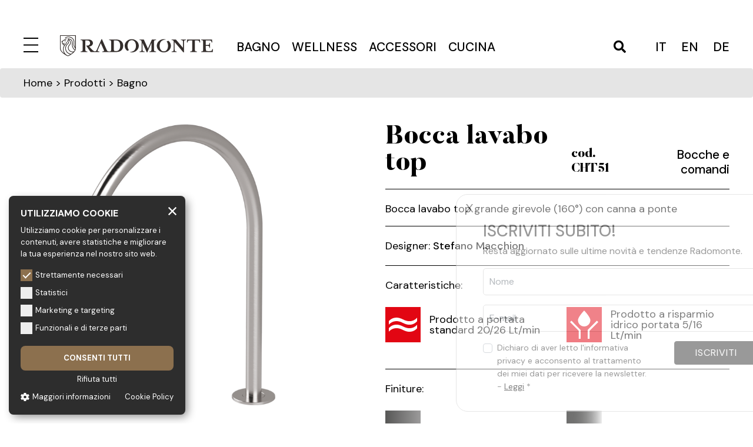

--- FILE ---
content_type: text/html; charset=UTF-8
request_url: https://www.radomonte.it/it/prodotti/rubinetti-bagno-design-acciaio-inox/toki/p/bocca-lavabo-top-8
body_size: 13185
content:
<!doctype html>
<html lang="it">

<head>

    <meta charset="utf-8">
    <meta name="viewport" content="width=device-width, initial-scale=1">
    <title>Bocca lavabo top  – Prodotti – Radomonte</title>
    <meta name="description" content="">
    <meta name="keywords" content="">
    <meta name="robots" content="index,follow">

    <meta property="og:site_name" content="Radomonte">
    <meta property="og:title" content="Bocca lavabo top ">
    <meta property="og:description" content="">
    <meta property="og:type" content="website">
    <meta property="og:url" content="https://www.radomonte.it/it/prodotti/rubinetti-bagno-design-acciaio-inox/toki/p/bocca-lavabo-top-8">
    <meta property="og:image" content="https://www.radomonte.it/storage/files/3D_CHT51.png">

    <link rel="apple-touch-icon" sizes="57x57" href="https://www.radomonte.it/img/public/favicons/apple-icon-57x57.png/">
<link rel="apple-touch-icon" sizes="60x60" href="https://www.radomonte.it/img/public/favicons/apple-icon-60x60.png">
<link rel="apple-touch-icon" sizes="72x72" href="https://www.radomonte.it/img/public/favicons/apple-icon-72x72.png">
<link rel="apple-touch-icon" sizes="76x76" href="https://www.radomonte.it/img/public/favicons/apple-icon-76x76.png">
<link rel="apple-touch-icon" sizes="114x114" href="https://www.radomonte.it/img/public/favicons/apple-icon-114x114.png">
<link rel="apple-touch-icon" sizes="120x120" href="https://www.radomonte.it/img/public/favicons/apple-icon-120x120.png">
<link rel="apple-touch-icon" sizes="144x144" href="https://www.radomonte.it/img/public/favicons/apple-icon-144x144.png">
<link rel="apple-touch-icon" sizes="152x152" href="https://www.radomonte.it/img/public/favicons/apple-icon-152x152.png">
<link rel="apple-touch-icon" sizes="180x180" href="https://www.radomonte.it/img/public/favicons/apple-icon-180x180.png">
<link rel="icon" type="image/png" sizes="192x192"  href="https://www.radomonte.it/img/public/favicons/android-icon-192x192.png">
<link rel="icon" type="image/png" sizes="32x32" href="https://www.radomonte.it/img/public/favicons/favicon-32x32.png">
<link rel="icon" type="image/png" sizes="96x96" href="https://www.radomonte.it/img/public/favicons/favicon-96x96.png">
<link rel="icon" type="image/png" sizes="16x16" href="https://www.radomonte.it/img/public/favicons/favicon-16x16.png">
<link rel="manifest" href="https://www.radomonte.it/img/public/favicons/manifest.json">
<meta name="msapplication-TileColor" content="#ffffff">
<meta name="msapplication-TileImage" content="https://www.radomonte.it/img/public/favicons/ms-icon-144x144.png">
<meta name="theme-color" content="#ffffff">


    <link href="/css/public.css?id=dba47373e7cca7422389" rel="stylesheet">

        <link href="https://www.radomonte.it/css/_collection.css?id=992c560b6cb8c92922dc" rel="stylesheet">

    
    <!-- Google Tag Manager -->
<script>(function(w,d,s,l,i){w[l]=w[l]||[];w[l].push({'gtm.start':
        new Date().getTime(),event:'gtm.js'});var f=d.getElementsByTagName(s)[0],
        j=d.createElement(s),dl=l!='dataLayer'?'&l='+l:'';j.async=true;j.src=
        'https://www.googletagmanager.com/gtm.js?id='+i+dl;f.parentNode.insertBefore(j,f);
    })(window,document,'script','dataLayer','GTM-5M8JD6K');</script>
<!-- End Google Tag Manager -->

    <meta name="csrf-token" content="ceX9GLdLaJ8dMBATZ1IJKBavfHd5ryHvIwf4959u">

<script type="text/javascript">
    function callbackThen(response){
        // read HTTP status
        console.log(response.status);

        // read Promise object
        response.json().then(function(data){
            console.log(data);
        });
    }
    function callbackCatch(error){
        console.error('Error:', error)
    }
</script>

<script src="https://www.google.com/recaptcha/api.js?hl=it" async defer></script>

</head>

<body class="collection">

    <!-- Google Tag Manager (noscript) -->
<noscript><iframe src="https://www.googletagmanager.com/ns.html?id=GTM-5M8JD6K" height="0" width="0" style="display:none;visibility:hidden"></iframe></noscript>
<!-- End Google Tag Manager (noscript) -->

    <div class="header">
    <div class="wrapper">
        <div class="navigation">
            <div class="menu-logo">
                <a href="javascript:void(0)" class="menu-icon">
    <svg id="menu-close" x="0px" y="0px" viewBox="0 0 25 25" style="enable-background:new 0 0 25 25;" xml:space="preserve">
        <style type="text/css">
            .st0{fill:none; stroke-width:2;}
        </style>
        <line class="st0" x1="0" y1="24" x2="25" y2="24"/>
        <line class="st0" x1="0" y1="1" x2="25" y2="1"/>
        <line class="st0" x1="0" y1="12.5" x2="25" y2="12.5"/>
    </svg>
    <svg id="menu-open" x="0px" y="0px" viewBox="0 0 24.8 24.8" style="enable-background:new 0 0 24.8 24.8;" xml:space="preserve">
        <style type="text/css">
            .st0{fill:none; stroke-width:2;}
        </style>
        <line class="st0" x1="0.7" y1="24.1" x2="24.1" y2="0.7"/>
        <line class="st0" x1="24.1" y1="24.1" x2="0.7" y2="0.7"/>
    </svg>
</a>
                <a href="https://www.radomonte.it/it" class="image-logo"><img class="logo" id="logo-gold" src="https://www.radomonte.it/storage/settings/logo.svg" alt="Radomonte"  />
<img class="logo" id="logo-white" src="https://www.radomonte.it/storage/settings/logo-white.svg" alt="Radomonte"  /></a>
            </div>
            <ul class="category-menu">
                                    <li><a href="https://www.radomonte.it/it/prodotti/rubinetti-bagno-design-acciaio-inox">Bagno</a></li>
                                    <li><a href="https://www.radomonte.it/it/prodotti/complementi-bagno-wellness-acciaio-inox">Wellness</a></li>
                                    <li><a href="https://www.radomonte.it/it/prodotti/accessori-bagno-acciaio-inox">Accessori</a></li>
                                    <li><a href="https://www.radomonte.it/it/prodotti/rubinetti-cucina-design-acciaio-inox">Cucina</a></li>
                            </ul>
            <div class="search-lang">
                                <a href="javascript:void(0);" id="js-open-search">
                    <i class="fas fa-search"></i>
                </a>
                <ul class="lang">
                                                    <li><a href="https://www.radomonte.it/it/prodotti/rubinetti-bagno-design-acciaio-inox/toki/p/bocca-lavabo-top-8">it</a></li>
                                                                                <li><a href="https://www.radomonte.it/en/products/faucets-bathroom-design-stainless-steel/toki/p/deck-mounted-spout-8">en</a></li>
                                                                                <li><a href="https://www.radomonte.it/de/produkte/bad-armaturen-design-edelstahl/toki/p/waschtisch-auslauf-fur-standmontage-8">de</a></li>
                                        </ul>




            </div>
        </div>
    </div>
    <div class="menu-full">
        <div class="navigation-full">
            <ul class="nav-menu" role="menu">
                    <li  class="has-submenu"  role="menuitem">
    <a href="javascript:void(0);"   class="itemLink-submenu" >
                Prodotti  <i class="fas fa-angle-down"></i>     </a>
        <ul class="submenu">
                    <li><a href="https://www.radomonte.it/it/prodotti/rubinetti-bagno-design-acciaio-inox">Bagno</a></li>
                    <li><a href="https://www.radomonte.it/it/prodotti/complementi-bagno-wellness-acciaio-inox">Wellness</a></li>
                    <li><a href="https://www.radomonte.it/it/prodotti/accessori-bagno-acciaio-inox">Accessori</a></li>
                    <li><a href="https://www.radomonte.it/it/prodotti/complementi-rubinetteria-bagno-acciaio-inox">Complementi</a></li>
                    <li><a href="https://www.radomonte.it/it/prodotti/rubinetti-cucina-design-acciaio-inox">Cucina</a></li>
                                    <li><a href="https://www.radomonte.it/it/prodotti/rubinetti-bagno-design-acciaio-inox/incassi">Incassi</a></li>
            </ul>
    </li>
                    <li  class="has-submenu"  role="menuitem">
    <a href="javascript:void(0);"   class="itemLink-submenu" >
                Brand  <i class="fas fa-angle-down"></i>     </a>
            <ul class="submenu">
                            <li  role="menuitem">
    <a href="https://www.radomonte.it/it/brand/filosofia"  >
                Filosofia     </a>
    </li>
                            <li  role="menuitem">
    <a href="https://www.radomonte.it/it/brand/manutenzione-acciaio-rubinetteria"  >
                Acciaio     </a>
    </li>
                            <li  role="menuitem">
    <a href="https://www.radomonte.it/it/brand/finiture-rubinetteria-acciaio"  >
                Finiture     </a>
    </li>
                            <li  role="menuitem">
    <a href="https://www.radomonte.it/it/brand/rubinetteria-vetro-murano"  >
                Vetro     </a>
    </li>
                            <li  role="menuitem">
    <a href="https://www.radomonte.it/it/brand/radomonte-project"  >
                Radomonte Project     </a>
    </li>
                    </ul>
    </li>
                    <li  class="has-submenu"  role="menuitem">
    <a href="javascript:void(0);"   class="itemLink-submenu" >
                Azienda  <i class="fas fa-angle-down"></i>     </a>
            <ul class="submenu">
                            <li  role="menuitem">
    <a href="https://www.radomonte.it/it/azienda/geda-nextage"  >
                Geda     </a>
    </li>
                            <li  class="has-submenu"  role="menuitem">
    <a href="javascript:void(0);"   class="itemLink-submenu" >
                Certificazioni  <i class="fas fa-angle-down"></i>     </a>
            <ul class="submenu">
                            <li  role="menuitem">
    <a href="https://www.radomonte.it/it/azienda/certificazioni/sistema-qualita-uni-en-iso"  >
                Sistema qualità     </a>
    </li>
                            <li  role="menuitem">
    <a href="https://www.radomonte.it/it/azienda/certificazioni/sistema-ambiente-certificato"  >
                Sistema ambiente     </a>
    </li>
                            <li  role="menuitem">
    <a href="https://www.radomonte.it/it/azienda/certificazioni/sistema-sicurezza-certificato"  >
                Sicurezza     </a>
    </li>
                    </ul>
    </li>
                            <li  role="menuitem">
    <a href="https://www.radomonte.it/it/azienda/lavora-con-noi"  >
                Lavora con noi     </a>
    </li>
                    </ul>
    </li>
                    <li  role="menuitem">
    <a href="https://www.radomonte.it/it/cataloghi"  >
                Cataloghi     </a>
    </li>
                    <li  class="has-submenu"  role="menuitem">
    <a href="javascript:void(0);"   class="itemLink-submenu" >
                Rete Vendita  <i class="fas fa-angle-down"></i>     </a>
            <ul class="submenu">
                            <li  role="menuitem">
    <a href="https://www.radomonte.it/it/rete-vendita/italia"  >
                Italia     </a>
    </li>
                            <li  role="menuitem">
    <a href="https://www.radomonte.it/it/rete-vendita/estero"  >
                Estero     </a>
    </li>
                    </ul>
    </li>
            </ul>
    
            <ul class="nav-menu" role="menu">
                    <li  role="menuitem">
    <a href="https://www.radomonte.it/it/news"  >
                News     </a>
    </li>
                    <li  role="menuitem">
    <a href="https://www.radomonte.it/it/newsletter"  >
                Newsletter     </a>
    </li>
                    <li  role="menuitem">
    <a href="https://www.radomonte.it/it/contatti"  >
                Contatti     </a>
    </li>
                    <li  role="menuitem">
    <a href="https://www.radomonte.it/it/area-riservata"  >
                Area riservata     </a>
    </li>
            </ul>
    
            
            <div class="lang-menu-mobile">
                <ul class="lang">
                                                    <li><a href="https://www.radomonte.it/it/prodotti/rubinetti-bagno-design-acciaio-inox/toki/p/bocca-lavabo-top-8">it</a></li>
                                                                                <li><a href="https://www.radomonte.it/en/products/faucets-bathroom-design-stainless-steel/toki/p/deck-mounted-spout-8">en</a></li>
                                                                                <li><a href="https://www.radomonte.it/de/produkte/bad-armaturen-design-edelstahl/toki/p/waschtisch-auslauf-fur-standmontage-8">de</a></li>
                                        </ul>




            </div>
        </div>
        <div class="navigation-social">
            <ul class="social-menu">
                        <li>
                <a href="https://www.facebook.com/radomonte.venezia" target="_blank">
                     <i class="fab fa-facebook"></i>
                                    </a>
            </li>
                                <li>
                <a href="https://www.youtube.com/channel/UCwq3Bn30RbFwAdcSpazjw6g" target="_blank">
                     <i class="fab fa-youtube"></i>
                                    </a>
            </li>
                                            <li>
                <a href="https://www.pinterest.it/gedanextage/" target="_blank">
                     <i class="fab fa-pinterest"></i>
                                    </a>
            </li>
                                                        <li>
                <a href="https://www.instagram.com/gedanextage/" target="_blank">
                     <i class="fab fa-instagram"></i>
                                    </a>
            </li>
                                                        <li>
                <a href="https://www.archiproducts.com/it/radomonte" target="_blank">
                     <img src="https://www.radomonte.it/img/public/archiproducts.svg" class="icon-archiproducts" alt="Archiproducts">
                                    </a>
            </li>
            </ul>
        </div>
    </div>
</div>
<div class="form-search">
    <a id="js-search-close" class="search-close">
        <img src="https://www.radomonte.it/img/public/cross.svg" alt="close" />
    </a>
    <form method="GET" action="https://www.radomonte.it/it/prodotti/search" enctype="multipart/form-data">
    <div class="input-seach">
        <div class="form-group"><label for="query">Ricerca</label><input type="text" name="query" id="query" class="form-control"></div>
        <button class="submit-search" type="submit"><i class="fas fa-search"></i></button>
    </div>
    </form>
</div>
    
        <div class="breadcrumb">
    <div class="wrapper">
        <a href="https://www.radomonte.it/it">Home</a> >
                            Prodotti  >
            Bagno
            </div>
</div>
    <div class="wrapper">
        <div class="row">
            <div class="col-sm-6">
                <div class="show-mobile">
                    <div class="heading-product border-bottom">
    <div class="heading-sx">
        <h1>Bocca lavabo top </h1>
        <h3>cod. CHT51</h3>
    </div>
    <div class="heading-dx">
        <h2>Bocche e comandi</h2>
    </div>
</div>
    <div class="description-product border-bottom">
        <p>Bocca lavabo top grande girevole (160°) con canna a ponte</p>
    </div>
    <div class="designer-product border-bottom">
        Designer: <strong class="font-weight-500">Stefano Macchion</strong>
    </div>
                </div>
                <div class="sticky-top-product">
                    <div class="img-detail-product">
                        <img src="https://www.radomonte.it/storage/files/3D_CHT51.png" class="img-fluid" alt="Bocca lavabo top " />
                    </div>
                                        <div class="img-datasheet-product">
                        <img src="https://www.radomonte.it/storage/files/CHT51.png" class="img-fluid" alt="Bocca lavabo top " />
                    </div>
                                    </div>
            </div>
            <div class="col-sm-6">
                <div class="content-detail-product">
                    <div class="hide-mobile">
                        <div class="heading-product border-bottom">
    <div class="heading-sx">
        <h1>Bocca lavabo top </h1>
        <h3>cod. CHT51</h3>
    </div>
    <div class="heading-dx">
        <h2>Bocche e comandi</h2>
    </div>
</div>
    <div class="description-product border-bottom">
        <p>Bocca lavabo top grande girevole (160°) con canna a ponte</p>
    </div>
    <div class="designer-product border-bottom">
        Designer: <strong class="font-weight-500">Stefano Macchion</strong>
    </div>
                    </div>
                    <div id="caratteristiche" class="border-bottom pb-0">
    <p class="mb-4">Caratteristiche:</p>
    <div class="row">
                            <div class="col-md-6">
                <div class="ico-description">
                    <div class="ico"><img src="https://www.radomonte.it/img/public/2_PORTATA STANDARD.svg" /></div>
                    <div class="description">Prodotto a portata standard 20/26 Lt/min</div>
                </div>
            </div>
                                    <div class="col-md-6">
                <div class="ico-description">
                    <div class="ico"><img src="https://www.radomonte.it/img/public/4_RISP IDRICO.svg" /></div>
                    <div class="description">Prodotto a risparmio idrico portata 5/16 Lt/min</div>
                </div>
            </div>
                                                                                    </div>
</div>
                    <div id="finiture" class="border-bottom pb-0">
    <p class="mb-4">Finiture:</p>
    <div class="row">
                    <div class="col-md-6">
                <div class="ico-description">
                    <div class="ico"><img src="https://www.radomonte.it/img/public/Inox_Spazzolato.svg" /></div>
                    <div class="description">Inox spazzolato</div>
                </div>
            </div>
                            <div class="col-md-6">
                <div class="ico-description">
                    <div class="ico"><img src="https://www.radomonte.it/img/public/Inox_Lucido.svg" /></div>
                    <div class="description">Inox lucido</div>
                </div>
            </div>
                            <div class="col-md-6">
                <div class="ico-description">
                    <div class="ico"><img src="https://www.radomonte.it/img/public/PVD_Carbon.svg" /></div>
                    <div class="description">PVD Carbon spazzolato</div>
                </div>
            </div>
                            <div class="col-md-6">
                <div class="ico-description">
                    <div class="ico"><img src="https://www.radomonte.it/img/public/PVD_Rosee.svg" /></div>
                    <div class="description">PVD Roseè spazzolato</div>
                </div>
            </div>
                            <div class="col-md-6">
                <div class="ico-description">
                    <div class="ico"><img src="https://www.radomonte.it/img/public/PVD_Oro.svg" /></div>
                    <div class="description">PVD Oro spazzolato</div>
                </div>
            </div>
                            <div class="col-md-6">
                <div class="ico-description">
                    <div class="ico"><img src="https://www.radomonte.it/img/public/PVD_Bronzo.svg" /></div>
                    <div class="description">PVD Bronzo spazzolato</div>
                </div>
            </div>
                                                                                                                                            </div>
</div>
                    <div id="portate" class="border-bottom">
    <div class="accordion" id="accordionPortate">
        <div id="headingPortate" class="title-accordion">
            <span class="d-block" data-toggle="collapse" data-target="#collapse_portate" aria-expanded="true" aria-controls="collapse_portate">
                Portate:
            </span>
        </div>
        <div id="collapse_portate" class="collapse" aria-labelledby="headingPortate" data-parent="#accordionPortate">
            <div class="content-accordion">
                <table width="100%" cellpadding="0" cellspacing="0" class="table-portata">
                    <tr>
                        <th>BAR</th>
                        <th>1</th>
                        <th>2</th>
                        <th>3</th>
                    </tr>
                                            <tr class="space-top-row"><td colspan="4"><strong>Portate massime libere</strong></td></tr>
                        <tr>
                            <td>Lt/m</td>
                            <td>-</td>
                            <td>-</td>
                            <td>5.70</td>
                        </tr>
                                                                                                                    </table>
            </div>
        </div>
    </div>
</div>
                    <div id="download" class="border-bottom pb-0">
    <p class="mb-4">Download:</p>
    <div class="row">
                <div class="col-md-6">
            <div class="ico-description">
                <div class="ico"><a href="/storage/files/CHT51.PDF" target="_blank"><img src="https://www.radomonte.it/img/public/Scheda Tec.svg" /></a></div>
                <div class="description"><a href="/storage/files/CHT51.PDF" target="_blank">Scheda tecnica</a></div>
            </div>
        </div>
                        <div class="col-md-6">
            <div class="ico-description">
                <div class="ico"><a href="/storage/files/import_2025_09/bro_Radomonte_2025_Dun.pdf" target="_blank"><img src="https://www.radomonte.it/img/public/Catalogo.svg" /></a></div>
                <div class="description"><a href="/storage/files/import_2025_09/bro_Radomonte_2025_Dun.pdf" target="_blank">Catalogo</a></div>
            </div>
        </div>
                        <div class="col-md-6">
            <div class="ico-description">
                                    <div class="ico"><a href="javascript:void(0);" data-toggle="modal" data-target="#registrati"><img src="https://www.radomonte.it/img/public/Mod 3D.svg" /></a></div>
                    <div class="description"><a href="#registrati" data-toggle="modal" data-target="#registrati">Modello 3D</a></div>
                            </div>
        </div>
                
                                                    <div class="col-md-6">
                    <div class="ico-description">
                        <div class="ico"><a href="/storage/files/garanzia-radomonte-geda-2023.pdf" target="_blank"><img src="https://www.radomonte.it/img/public/Garanzia.svg" /></a></div>
                        <div class="description"><a href="/storage/files/garanzia-radomonte-geda-2023.pdf" target="_blank">Garanzia</a></div>
                    </div>
                </div>
                            <div class="col-md-6">
            <div class="ico-description">
                <div class="ico show-extra" data-extra="contact_info"><img src="https://www.radomonte.it/img/public/Info.svg" /></div>
                <div class="description show-extra" data-extra="contact_info">Richiedi informazioni</div>
            </div>
        </div>
                <div class="col-md-6">
            <div class="ico-description">
                <div class="ico"><a href="/storage/files/ISTR11_23.pdf" target="_blank"><img src="https://www.radomonte.it/img/public/Istruzioni.svg" /></a></div>
                <div class="description"><a href="/storage/files/ISTR11_23.pdf" target="_blank">Istruzioni di montaggio</a></div>
            </div>
        </div>
            </div>
</div>



<div class="modal fade" id="registrati" tabindex="-1" role="dialog" aria-labelledby="registrati" aria-hidden="true">
    <div class="modal-dialog" role="document">
        <div class="modal-content">
            <div class="modal-header alert alert-popup">
                <h5 class="modal-title" id="exampleModalLabel">ATTENZIONE</h5>
                <button type="button" class="close" data-dismiss="modal" aria-label="Close">
                    <span aria-hidden="true">&times;</span>
                </button>
            </div>
            <div class="modal-body">
                Per accedere a questo contenuto devi accedere all&#039;area riservata del sito. Registrati e/o accedi direttamente dalla sezione &quot;Area riservata&quot;.
            </div>
            <div class="modal-footer">
                <a href="https://www.radomonte.it/it/area-riservata" class="btn-request form">Accedi / Registrati</a>
            </div>
        </div>
    </div>
</div>

                                    </div>
            </div>
        </div>
    </div>

    
    <section class="extra-section" id="contact_info">
        <div class="information-product">
            <div class="wrapper">
                <div class="title-box text-center position-relative">Richiedi informazioni <a href="#" class="close-box"><img src="https://www.radomonte.it/img/public/cross.svg" /></a></div>
                <div class="row more-gutters">
                    <div class="col-sm-3 indicazioni-form">
                        <p>Per ricevere informazioni sui prodotti vi preghiamo di compilare il seguente form.<br /><br />Vi risponderemo nel più breve tempo possibile.</p>
                        <p>I campi contrassegnati con <span class="red">*</span> sono obbligatori</p>
                    </div>
                    <div class="col-sm-9">
                        <div id="contact-form">
                            <form method="POST" action="https://www.radomonte.it/it/contacts/store-form" enctype="multipart/form-data" id="form-contacts"><input type="hidden" name="_token" value="ceX9GLdLaJ8dMBATZ1IJKBavfHd5ryHvIwf4959u">
                            <div class="my_name_wrap" style="display:none;"><input name="my_name" type="text" value="" id="my_name"/><input name="my_time" type="text" value="eyJpdiI6ImJvZmpKMjVPNDBnRGxQcHJXRzJMK2c9PSIsInZhbHVlIjoibDhIcWYzcWpaRzJYODZ6ZFJzbWlLUT09IiwibWFjIjoiNGNmNzQ5ZjIyYTg5NTc0ZGI5ZDViMzUzMmQxMGI3ZjhiYTljYTNiYjc0Mjc1ZDI1MTU3ZDlhNDQ4ZjRmNDRjYSJ9"/></div>
                            <input type="hidden" name="locale" value="it">
                            <input type="hidden" name="id">
                            <input type="hidden" name="product_reference" value="CHT51">

                            <div class="row small-gutters">
                                <div class="col-sm-4"><div class="form-group"><label for="first_name" class="control-label-required">Nome <span>*</span></label><input type="text" name="first_name" id="first_name" class="form-control" required="required"></div></div>
                                <div class="col-sm-4"><div class="form-group"><label for="last_name" class="control-label-required">Cognome <span>*</span></label><input type="text" name="last_name" id="last_name" class="form-control" required="required"></div></div>
                                <div class="col-sm-4"><div class="form-group"><label for="email" class="control-label-required">E-mail <span>*</span></label><input type="email" name="email" id="email" class="form-control" required="required"></div></div>
                            </div>
                            <div class="row small-gutters">
                                <div class="col-sm-4"><div class="form-group"><label for="city" class="control-label-required">Città <span>*</span></label><input type="text" name="city" id="city" class="form-control" required="required"></div></div>
                                <div class="col-sm-4"><div class="form-group"><label for="job" class="control-label-required">Professione <span>*</span></label><input type="text" name="job" id="job" class="form-control" required="required"></div></div>
                                <div class="col-sm-4">
                                    <div id="js_content_checkbox">
                                        <div class="custom-control custom-checkbox">
                                            <input type="checkbox" class="custom-control-input" id="customSwitches_privacy" name="privacy" value="1" required>
                                            <label class="custom-control-label" for="customSwitches_privacy">Autorizzo al trattamento dei miei dati ai sensi della legge sulla privacy UE 2016/679. - <a href="https://www.radomonte.it/it/privacy" target="_blank" rel="noreferrer noopener">Leggi</a> <span>*</span></label>
                                            <span id="error_privacy"></span>
                                        </div>
                                        <div class="custom-control custom-checkbox">
                                            <input type="checkbox" class="custom-control-input" id="customSwitches_newsletter" name="newsletter" value="1">
                                            <label class="custom-control-label" for="customSwitches_newsletter">Iscriviti alla Newsletter</label>
                                        </div>
                                    </div>
                                </div>
                            </div>
                            <div class="row small-gutters">
                                <div class="col-sm-8"><div class="form-group"><label for="message" class="control-label-required">Messaggio <span>*</span></label><textarea name="message" rows="10" cols="50" id="message" class="form-control" required="required"></textarea></div></div>
                                <div class="col-sm-4">
                                    <div class="row">
                                        <div class="col-sm-12">
                                            <div class="g-recaptcha" data-sitekey="6LcZwA4jAAAAAOQV6FKo4Aa0Wf-geZ2ki15vqAjX" data-size="normal" data-theme="light" id="recaptcha-element"></div>
                                        </div>
                                    </div>
                                    <div class="temporary-checkbox" id="js_form_mobile_checbkox"></div>
                                    <div class="row form-group">
                                        <div class="col-sm-12 text-center">
                                            <button class="btn btn-submit-form border-0 mt-4" type="submit"><span>Invia</span></button>
                                        </div>
                                    </div>
                                </div>
                            </div>

                            </form>
                        </div>
                    </div>
                </div>
            </div>
        </div>
    </section>
        <section>
        <div class="prod-correlati gallery-carousel mb-0">
            <div class="wrapper">
                <div class="title-box text-center">Prodotti correlati</div>
                <div class="carousel-wrapper list-products">
                    <a href="#" class="carouselNextButton navigation-arrow"><img src="https://www.radomonte.it/img/public/arrow.svg"></a>
                    <a href="#" class="carouselPrevButton navigation-arrow"><img src="https://www.radomonte.it/img/public/arrow.svg"></a>
                    <div class="product-home product-list owl-carousel list-type-products mb-0">
                                                                        <div class="single-product mb-0">
                            <div class="preview-product">
                                <div class="collection-name">Dun</div>
                                <div class="product-code">DUN27</div>
                                <a href="https://www.radomonte.it/it/prodotti/rubinetti-bagno-design-acciaio-inox/dun/p/rubinetto-lavabo-a-muro-48">
                                    <img src="https://www.radomonte.it/storage/files/import_2025_09/3D_DUN27-400x400.png?token=51e28b5e99124e7fc70d578ec932d91a" width="400" height="400" class="d-block w-100" alt="Rubinetto lavabo a muro  "/>
                                </a>
                            </div>
                            <div class="single-product-name">
                                <a href="https://www.radomonte.it/it/prodotti/rubinetti-bagno-design-acciaio-inox/dun/p/rubinetto-lavabo-a-muro-48">Rubinetto lavabo a muro </a>
                            </div>
                        </div>
                                                                        <div class="single-product mb-0">
                            <div class="preview-product">
                                <div class="collection-name">Dun</div>
                                <div class="product-code">DUN24</div>
                                <a href="https://www.radomonte.it/it/prodotti/rubinetti-bagno-design-acciaio-inox/dun/p/lavabo-3-fori-30">
                                    <img src="https://www.radomonte.it/storage/files/import_2025_09/3D_DUN24-400x400.png?token=91605804bf6028e89e806b6c3938bacc" width="400" height="400" class="d-block w-100" alt="Lavabo 3 fori  "/>
                                </a>
                            </div>
                            <div class="single-product-name">
                                <a href="https://www.radomonte.it/it/prodotti/rubinetti-bagno-design-acciaio-inox/dun/p/lavabo-3-fori-30">Lavabo 3 fori </a>
                            </div>
                        </div>
                                                                        <div class="single-product mb-0">
                            <div class="preview-product">
                                <div class="collection-name">Round</div>
                                <div class="product-code">ACX21</div>
                                <a href="https://www.radomonte.it/it/prodotti/accessori-bagno-acciaio-inox/round/p/dispenser-sapone-1">
                                    <img src="https://www.radomonte.it/storage/files/3D_ACX21-400x400.png?token=0743dd951e984131375c7e4cda9a723b" width="400" height="400" class="d-block w-100" alt="Dispenser sapone  "/>
                                </a>
                            </div>
                            <div class="single-product-name">
                                <a href="https://www.radomonte.it/it/prodotti/accessori-bagno-acciaio-inox/round/p/dispenser-sapone-1">Dispenser sapone </a>
                            </div>
                        </div>
                                                                        <div class="single-product mb-0">
                            <div class="preview-product">
                                <div class="collection-name">Round</div>
                                <div class="product-code">ACC4</div>
                                <a href="https://www.radomonte.it/it/prodotti/accessori-bagno-acciaio-inox/round/p/porta-salviette-1">
                                    <img src="https://www.radomonte.it/storage/files/3D_ACC4-400x400.png?token=795ffbefe52aa0943f6d78422ffbc3ce" width="400" height="400" class="d-block w-100" alt="Porta salviette  "/>
                                </a>
                            </div>
                            <div class="single-product-name">
                                <a href="https://www.radomonte.it/it/prodotti/accessori-bagno-acciaio-inox/round/p/porta-salviette-1">Porta salviette </a>
                            </div>
                        </div>
                                                                        <div class="single-product mb-0">
                            <div class="preview-product">
                                <div class="collection-name">Round</div>
                                <div class="product-code">ACX25</div>
                                <a href="https://www.radomonte.it/it/prodotti/accessori-bagno-acciaio-inox/round/p/bicchiere">
                                    <img src="https://www.radomonte.it/storage/files/3D_ACX25-400x400.png?token=d66469d29184b273ef078b3d93445f69" width="400" height="400" class="d-block w-100" alt="Bicchiere  "/>
                                </a>
                            </div>
                            <div class="single-product-name">
                                <a href="https://www.radomonte.it/it/prodotti/accessori-bagno-acciaio-inox/round/p/bicchiere">Bicchiere </a>
                            </div>
                        </div>
                                                                        <div class="single-product mb-0">
                            <div class="preview-product">
                                <div class="collection-name">Round</div>
                                <div class="product-code">ACC1</div>
                                <a href="https://www.radomonte.it/it/prodotti/accessori-bagno-acciaio-inox/round/p/appendino">
                                    <img src="https://www.radomonte.it/storage/files/3D_ACC1-400x400.png?token=eb09569e187bdbb3cf89d1e9c62434b9" width="400" height="400" class="d-block w-100" alt="Appendino  "/>
                                </a>
                            </div>
                            <div class="single-product-name">
                                <a href="https://www.radomonte.it/it/prodotti/accessori-bagno-acciaio-inox/round/p/appendino">Appendino </a>
                            </div>
                        </div>
                                            </div>
                </div>
            </div>
        </div>
    </section>


    <footer>
    <div class="footer">
        <div class="wrapper">
            <div class="row">
                <div class="col-sm-4 text-center riferimenti-footer">
                    <p class="mb-4">
                        <img class="logo-footer" src="https://www.radomonte.it/storage/settings/logo-footer.svg" alt="Radomonte" />
                    </p>
                    <p class="mb-4">
                        <strong>GEDA S.r.l.</strong>
                        <br />Via Maestri del Lavoro, 16/18 - 33080 Porcia (PN)
                    </p>
                    <p class="mb-4">
                        Tel.: +39 0434 923077<br />
                        E-mail: info@radomonte.it
                    </p>
                    <p>
                        © 2022-2025 GEDA S.r.l. - P.IVA e C.F.: IT01018780930<br />
                        <span style="font-size: 75%">Capitale Sociale € 103.000,00 | R.E.A n 38300 C.C.I.A.A. PN | geda1@legalmail.it</span><br />
                        All rights reserved
                    </p>
                </div>
                <div class="col-sm-4">
                    <div class="row">
                        <div class="col-sm-6 mobile-50">
                            <ul class="menu-footer" role="menu">
                    <li>
    <a href="javascript:void(0);" >
                Prodotti
    </a>
        <ul class="submenu-footer">
                    <li><a href="https://www.radomonte.it/it/prodotti/rubinetti-bagno-design-acciaio-inox">Bagno</a></li>
                    <li><a href="https://www.radomonte.it/it/prodotti/complementi-bagno-wellness-acciaio-inox">Wellness</a></li>
                    <li><a href="https://www.radomonte.it/it/prodotti/accessori-bagno-acciaio-inox">Accessori</a></li>
                    <li><a href="https://www.radomonte.it/it/prodotti/complementi-rubinetteria-bagno-acciaio-inox">Complementi</a></li>
                    <li><a href="https://www.radomonte.it/it/prodotti/rubinetti-cucina-design-acciaio-inox">Cucina</a></li>
                                    <li><a href="https://www.radomonte.it/it/prodotti/rubinetti-bagno-design-acciaio-inox/incassi">Incassi</a></li>
            </ul>
    </li>
                    <li>
    <a href="javascript:void(0);" >
                Brand
    </a>
            <ul class="submenu-footer">
                            <li>
    <a href="https://www.radomonte.it/it/brand/filosofia" >
                Filosofia
    </a>
    </li>
                            <li>
    <a href="https://www.radomonte.it/it/brand/manutenzione-acciaio-rubinetteria" >
                Acciaio
    </a>
    </li>
                            <li>
    <a href="https://www.radomonte.it/it/brand/finiture-rubinetteria-acciaio" >
                Finiture
    </a>
    </li>
                            <li>
    <a href="https://www.radomonte.it/it/brand/rubinetteria-vetro-murano" >
                Vetro
    </a>
    </li>
                            <li>
    <a href="https://www.radomonte.it/it/brand/radomonte-project" >
                Radomonte Project
    </a>
    </li>
                    </ul>
    </li>
            </ul>
    

                            
                        </div>
                        <div class="col-sm-6 mobile-50">
                            <ul class="menu-footer" role="menu">
                    <li>
    <a href="javascript:void(0);" >
                Azienda
    </a>
            <ul class="submenu-footer">
                            <li>
    <a href="https://www.radomonte.it/it/azienda/geda-nextage" >
                Geda
    </a>
    </li>
                            <li>
    <a href="https://www.radomonte.it/it/azienda/certificazioni/sistema-qualita-uni-en-iso" >
                Sistema qualità
    </a>
    </li>
                            <li>
    <a href="https://www.radomonte.it/it/azienda/certificazioni/sistema-ambiente-certificato" >
                Sistema ambiente
    </a>
    </li>
                            <li>
    <a href="https://www.radomonte.it/it/azienda/certificazioni/sistema-sicurezza-certificato" >
                Sicurezza
    </a>
    </li>
                            <li>
    <a href="https://www.radomonte.it/it/azienda/lavora-con-noi" >
                Lavora con noi
    </a>
    </li>
                    </ul>
    </li>
                    <li>
    <a href="https://www.radomonte.it/it/cataloghi" >
                Cataloghi
    </a>
    </li>
                    <li>
    <a href="javascript:void(0);" >
                Rete Vendita
    </a>
            <ul class="submenu-footer">
                            <li>
    <a href="https://www.radomonte.it/it/rete-vendita/italia" >
                Italia
    </a>
    </li>
                            <li>
    <a href="https://www.radomonte.it/it/rete-vendita/estero" >
                Estero
    </a>
    </li>
                    </ul>
    </li>
            </ul>
    

                            
                        </div>
                    </div>
                </div>
                <div class="col-sm-4">
                    <div class="row">
                        <div class="col-sm-6">
                            <ul class="menu-footer extra-menu" role="menu">
                    <li class="mobile-50">
    <a href="https://www.radomonte.it/it/news" >
                News
    </a>
    </li>
                    <li class="mobile-50">
    <a href="https://www.radomonte.it/it/newsletter" >
                Newsletter
    </a>
    </li>
                    <li class="mobile-50">
    <a href="https://www.radomonte.it/it/contatti" >
                Contatti
    </a>
    </li>
                    <li class="mobile-50">
    <a href="https://www.radomonte.it/it/area-riservata" >
                Area riservata
    </a>
    </li>
                    <li class="mobile-50">
    <a href="https://www.radomonte.it/it/privacy" >
                Privacy
    </a>
    </li>
            </ul>
    

                            
                        </div>
                        <div class="col-sm-6">
                            <p>Seguici su:</p>
                            <ul class="social-menu">
                        <li>
                <a href="https://www.facebook.com/radomonte.venezia" target="_blank">
                     <i class="fab fa-facebook"></i>
                                    </a>
            </li>
                                <li>
                <a href="https://www.youtube.com/channel/UCwq3Bn30RbFwAdcSpazjw6g" target="_blank">
                     <i class="fab fa-youtube"></i>
                                    </a>
            </li>
                                            <li>
                <a href="https://www.pinterest.it/gedanextage/" target="_blank">
                     <i class="fab fa-pinterest"></i>
                                    </a>
            </li>
                                                        <li>
                <a href="https://www.instagram.com/gedanextage/" target="_blank">
                     <i class="fab fa-instagram"></i>
                                    </a>
            </li>
                                                        <li>
                <a href="https://www.archiproducts.com/it/radomonte" target="_blank">
                     <img src="https://www.radomonte.it/img/public/archiproducts.svg" class="icon-archiproducts" alt="Archiproducts">
                                    </a>
            </li>
            </ul>
                        </div>
                    </div>
                </div>
            </div>
        </div>
    </div>
</footer>

        
    
    <div id="mc_embed_signup" style="position: absolute">
    <div class="big">
        <span id="close">x</span>
        <div id="subscription-content">
            <h3>Iscriviti subito!</h3>
            <p>Resta aggiornato sulle ultime novità e tendenze Radomonte.</p>
            <p id="newsletter-error-message" style="display: none; background: transparent; margin:-20px 0 5px; text-align: left; color:red;" class="flash-error">Spiacenti, qualcosa è andato storto</p>
            <form method="POST" action="https://www.radomonte.it/it/contatti/newsletter" id="lead-popup-newsletter" enctype="multipart/form-data"><input type="hidden" name="_token" value="ceX9GLdLaJ8dMBATZ1IJKBavfHd5ryHvIwf4959u">
            <div class="my_name_wrap" style="display:none;"><input name="my_name" type="text" value="" id="my_name"/><input name="my_time" type="text" value="eyJpdiI6ImVmdXc3ejducUkrT1pKeGVWXC8xZzZnPT0iLCJ2YWx1ZSI6Ik5KXC9PbjE3cGlLK0hJUzF3MTJQaFpRPT0iLCJtYWMiOiJjNDBhNWYyMzlmODNlYmU1MmFjNDBkYjlkYTVhOTIyY2U5ZGU4MzM5ZWNmNmE5NWQ1M2EyMTQzYjcxYjc0MjAyIn0="/></div>
            <input type="hidden" name="locale" value="it">
            <input type="hidden" name="id">
            <input type="hidden" name="type" value="Newsletter">
            <input type="hidden" name="origin" value="newsletterPopup">
                <div class="form-group">
                    <input type="text" class="form-control" name="first_name" placeholder="Nome" required>
                </div>
                <div class="form-group">
                    <input type="email" class="form-control" name="email" placeholder="E-mail" required>
                </div>
                <div class="wrapper-footer-form">
                    <div class="form-group">
                        <div class="custom-control custom-checkbox">
                            <input type="checkbox" class="custom-control-input" id="customSwitches" name="privacy" value="1" required>
                            <label class="custom-control-label" for="customSwitches"><small>Dichiaro di aver letto l'informativa privacy e acconsento al trattamento dei miei dati per ricevere la newsletter. - <a href="https://www.radomonte.it/it/informativa-newsletter" target="_blank"><u>Leggi</u></a> *</small></label>
                            <span id="error_privacy"></span>
                        </div>
                    </div>
                    <div class="subscribe-newsletter">
                        <input type="submit" class="btn btn-nl" id="js-submit-newsletter-popup" value="Iscriviti"> <span class="js-spinner"><i class="fas fa-spinner fa-spin"></i></span>
                    </div>
                </div>
            <!--</form>-->
            </form>
        </div>
        <div id="subscription-success" style="display: none; padding-bottom: 30px;">
            <h3>Grazie per esserti iscritto alla nostra newsletter</h3>
        </div>
    </div>
</div>

<style>
    /*STYLE POPUP*/
    #mc_embed_signup {
        position: fixed;
        display: none;
        z-index: 70000;
    }
    #mc_embed_signup .big {
        width: 90%;
        background: rgba(255,255,255,.95);
        max-width: 560px;
        margin-left: auto;
        margin-right: auto;
        z-index: 100;
        position: fixed;
        bottom: 20px;
        right: 20px;
        transform: translateX(150px);
        color: #333;
        transition: all .5s ease-in-out;
        opacity: 0;
        border-radius: 20px;
        border: 1px solid #ccc;
    }
    #mc_embed_signup.showed .big {
        transform: translate(0);
        opacity: 1;
    }
    #mc_embed_signup .big h3{
        font-size: 28px;
        padding: 45px 45px 5px;
        text-transform: uppercase;
        font-weight: 500;
        font-family: 'DM Sans', sans-serif;
    }
    #mc_embed_signup .big p{
        font-size: 16px;
        padding: 0 45px;
        font-family: 'DM Sans', sans-serif;
    }
    #mc_embed_signup .big .form-group{
        padding: 0 45px;
    }
    #mc_embed_signup .wrapper-footer-form{
        display: flex;
        justify-content: space-between;
        padding: 0 45px 0 0;
    }
    #mc_embed_signup .big .subscribe-newsletter{
        text-align: center;
        padding-bottom: 30px;
    }
    #mc_embed_signup .big .subscribe-newsletter .btn.btn-nl{
        background: #333;
        color: #fff;
        letter-spacing: 1px;
        text-transform: uppercase;
        border: 1px solid #333;
        padding: 7px 35px;
    }
    #mc_embed_signup .big .subscribe-newsletter .btn.btn-nl:hover{
        background: #fff !important;
        color: #333 !important;
    }
    #mc_embed_signup .big .custom-control{
        padding-bottom: 15px;
        font-size: 16px;
        line-height: 1.4;
    }
    #mc_embed_signup .big .form-group input{
        width: 100%;
        padding: 10px;
        border: 1px solid #ccc;
        border-radius: 5px;
        font-size: 16px;
        font-family: 'DM Sans', sans-serif;
    }
    #mc_embed_signup #close {
        position: absolute;
        top: 10px;
        left: 15px;
        color: #333;
        cursor: pointer;
        font-size: 21px;
        text-transform: uppercase;
        font-family: "Lato", "Helvetica Neue", "Helvetica", Helvetica, Arial, sans-serif;
        z-index: 1000;
    }

    #mc_embed_signup img{
        max-width: 100%;
        display: block;
        border: 2px solid #fff;
        box-shadow: 0 0 50px rgba(255,255,255,.3);
    }
    .js-spinner{
        display: none;
        position: absolute;
        transform: translate(10px, 3px);
    }
</style>


    <div class="scroll-top"><i class="fas fa-chevron-up"></i></div>
    
    <script type="text/javascript" src="https://www.radomonte.it/js/lang/it/msg.js"></script>
    <script src="/js/public.js?id=40eee82604f06a83a87a"></script>
    <script src="https://cdn.jsdelivr.net/npm/jquery-validation@1.17.0/dist/localization/messages_it.js"></script>

    
    
    <script>

        $(document).ready(function (){
           $('#lead-popup-newsletter').submit(function(e){
                e.preventDefault();
                var form = $(this);
                var url = form.attr('action');
                var data = form.serialize();
                $('#js-submit-newsletter-popup').prop("disabled",true);
                $('.js-spinner').show();
                $.ajax({
                    type: "POST",
                    url: url,
                    data: data,
                    success: function(data){
                        scriviCookie('popup-newsletter', 'yes', 1440); //1440 minuti = 1 giorno
                        $('#subscription-content').hide();
                        $('#close').hide();
                        $('#subscription-success').fadeIn(250);
                        setTimeout(function (){
                            $("#mc_embed_signup").removeClass('showed')
                            $("#mc_embed_signup").css({
                                'visibility': 'hidden',
                            });
                        },2500);
                    },
                    error: function(data){
                        $('#newsletter-error-message').fadeIn(250);
                        $('.js-spinner').hide();
                        $('#js-submit-newsletter-popup').prop("disabled",false);
                    }
                });
            });
        });


        var local = "it";
        if($('#mc_embed_signup').length > 0){
            let cookie_popup = leggiCookie("popup-newsletter");
            if (cookie_popup == null) {
                setTimeout(function(){
                    $('#mc_embed_signup').fadeIn(250,function (){
                        $(this).addClass('showed');
                    });
                },4000);
                $('#close').click(function () {
                    $("#mc_embed_signup").removeClass('showed')
                    $("#mc_embed_signup").css({
                        'visibility': 'hidden',
                    });
                    //$("#mc_embed_signup").fadeOut(250,function () {
                      //  $(this).remove();
                    //});
                    scriviCookie('popup-newsletter', 'yes', 1440); //1440 minuti = 1 giorno
                });
            }
        }

        function leggiCookie(nomeCookie) {
            var dc = document.cookie;
            var prefix = nomeCookie + "=";
            var begin = dc.indexOf("; " + prefix);
            if (begin == -1) {
                begin = dc.indexOf(prefix);
                if (begin != 0) return null;
            }
            else
            {
                begin += 2;
                var end = document.cookie.indexOf(";", begin);
                if (end == -1) {
                    end = dc.length;
                }
            }
            return decodeURI(dc.substring(begin + prefix.length, end));
        }

        function scriviCookie(nomeCookie,valoreCookie,durataCookie) {
            var scadenza = new Date();
            var adesso = new Date();
            scadenza.setTime(adesso.getTime() + (parseInt(durataCookie) * 60000));
            document.cookie = nomeCookie + '=' + escape(valoreCookie) + '; expires=' + scadenza.toGMTString() + '; path=/';
        }
    </script>

<div id="__cookie-consent">
        <div id="__cookie-container-closed" class="__cookie-consent-open-link">
            <svg id="cookie-icon" xmlns="http://www.w3.org/2000/svg" viewBox="0 0 32 32">
                <path d="M 16 4 C 9.373 4 4 9.373 4 16 C 4 22.627 9.373 28 16 28 C 22.627 28 28 22.627 28 16 C 28 15.514 27.96325 15.037406 27.90625 14.566406 C 27.50625 14.839406 27.022 15 26.5 15 C 25.422 15 24.511156 14.313422 24.160156 13.357422 C 23.536156 13.759422 22.798 14 22 14 C 19.791 14 18 12.209 18 10 C 18 9.265 18.212594 8.5861406 18.558594 7.9941406 C 18.538594 7.9951406 18.52 8 18.5 8 C 17.119 8 16 6.881 16 5.5 C 16 4.943 16.188094 4.4345313 16.496094 4.0195312 C 16.331094 4.0125312 16.167 4 16 4 z M 23.5 4 A 1.5 1.5 0 0 0 22 5.5 A 1.5 1.5 0 0 0 23.5 7 A 1.5 1.5 0 0 0 25 5.5 A 1.5 1.5 0 0 0 23.5 4 z M 14.052734 6.1894531 C 14.251734 7.4764531 14.998875 8.5864844 16.046875 9.2714844 C 16.015875 9.5134844 16 9.757 16 10 C 16 13.308 18.692 16 22 16 C 22.498 16 22.991703 15.936453 23.470703 15.814453 C 24.152703 16.438453 25.017125 16.850797 25.953125 16.966797 C 25.465125 22.029797 21.188 26 16 26 C 10.486 26 6 21.514 6 16 C 6 11.152 9.4677344 7.0984531 14.052734 6.1894531 z M 22 9 A 1 1 0 0 0 21 10 A 1 1 0 0 0 22 11 A 1 1 0 0 0 23 10 A 1 1 0 0 0 22 9 z M 14 10 A 1 1 0 0 0 13 11 A 1 1 0 0 0 14 12 A 1 1 0 0 0 15 11 A 1 1 0 0 0 14 10 z M 27 10 A 1 1 0 0 0 26 11 A 1 1 0 0 0 27 12 A 1 1 0 0 0 28 11 A 1 1 0 0 0 27 10 z M 11 13 A 2 2 0 0 0 9 15 A 2 2 0 0 0 11 17 A 2 2 0 0 0 13 15 A 2 2 0 0 0 11 13 z M 16 15 A 1 1 0 0 0 15 16 A 1 1 0 0 0 16 17 A 1 1 0 0 0 17 16 A 1 1 0 0 0 16 15 z M 12.5 19 A 1.5 1.5 0 0 0 11 20.5 A 1.5 1.5 0 0 0 12.5 22 A 1.5 1.5 0 0 0 14 20.5 A 1.5 1.5 0 0 0 12.5 19 z M 19.5 20 A 1.5 1.5 0 0 0 18 21.5 A 1.5 1.5 0 0 0 19.5 23 A 1.5 1.5 0 0 0 21 21.5 A 1.5 1.5 0 0 0 19.5 20 z"/>
            </svg>
        </div>
        <div id="__cookie-container-open">
                            <a href="javascript:void(0);" id="__cookie-consent-reject-button" title="Rifiuta tutti">
                    <svg version="1.1" id="Capa_1" xmlns="http://www.w3.org/2000/svg" xmlns:xlink="http://www.w3.org/1999/xlink" x="0px" y="0px" viewBox="0 0 460.775 460.775" xml:space="preserve"><path d="M285.08,230.397L456.218,59.27c6.076-6.077,6.076-15.911,0-21.986L423.511,4.565c-2.913-2.911-6.866-4.55-10.992-4.55c-4.127,0-8.08,1.639-10.993,4.55l-171.138,171.14L59.25,4.565c-2.913-2.911-6.866-4.55-10.993-4.55c-4.126,0-8.08,1.639-10.992,4.55L4.558,37.284c-6.077,6.075-6.077,15.909,0,21.986l171.138,171.128L4.575,401.505c-6.074,6.077-6.074,15.911,0,21.986l32.709,32.719c2.911,2.911,6.865,4.55,10.992,4.55c4.127,0,8.08-1.639,10.994-4.55l171.117-171.12l171.118,171.12c2.913,2.911,6.866,4.55,10.993,4.55c4.128,0,8.081-1.639,10.992-4.55l32.709-32.719c6.074-6.075,6.074-15.909,0-21.986L285.08,230.397z"/></svg>
                </a>
                        <span class="title">Utilizziamo cookie</span>
            <div class="description"><p>Utilizziamo cookie per personalizzare i contenuti, avere statistiche e migliorare la tua esperienza nel nostro sito web.</p></div>
            <div class="manage-cookies-container">
                                    <label class="cookie-type-selection"> Strettamente necessari
                        <input type="checkbox" id="necessary" name="necessary" value="laravel_cookie_consent_necessary" class="single_checkbox_accept"  disabled checked  >
                        <span class="checkmark"></span>
                    </label>
                                    <label class="cookie-type-selection"> Statistici
                        <input type="checkbox" id="statistics" name="statistics" value="laravel_cookie_consent_statistics" class="single_checkbox_accept"  >
                        <span class="checkmark"></span>
                    </label>
                                    <label class="cookie-type-selection"> Marketing e targeting
                        <input type="checkbox" id="marketing" name="marketing" value="laravel_cookie_consent_marketing" class="single_checkbox_accept"  >
                        <span class="checkmark"></span>
                    </label>
                                    <label class="cookie-type-selection"> Funzionali e di terze parti
                        <input type="checkbox" id="functional" name="functional" value="laravel_cookie_consent_functional" class="single_checkbox_accept"  >
                        <span class="checkmark"></span>
                    </label>
                            </div>
            <div class="buttons">
                                    <a href="javascript:void(0);" id="__cookie-consent-accept" class="cookie-btn cookie-btn-primary accept-cookies">Consenti tutti</a>
                    <a href="javascript:void(0);" id="__cookie-consent-reject" class="cookie-btn-link accept-necessary-cookies">Rifiuta tutti</a>
                            </div>
            <div class="manage">
                <a href="javascript:void(0);" class="manage-cookies-btn">
                    <svg id="manageicon" viewBox="0 0 9.62 9.57"><g id="Layer_2"><g id="Layer_1-2"><path class="gear" d="M9.46,6.06l-1.1-.78c0-.16.06-.31.06-.47a1.27,1.27,0,0,0-.06-.47L9.57,3.4l-1.15-2L7,1.93a2.74,2.74,0,0,0-.83-.47L6,0H3.61L3.35,1.46a7.14,7.14,0,0,0-.79.47L1.15,1.36,0,3.4l1.15.94c0,.16,0,.31,0,.47a1.51,1.51,0,0,0,0,.47l-1,.78A.75.75,0,0,0,0,6.17l1.15,2,1.41-.58a2.49,2.49,0,0,0,.84.47l.21,1.47H6a.53.53,0,0,1,0-.21L6.22,8.1a4,4,0,0,0,.84-.47l1.41.58,1.15-2A.75.75,0,0,0,9.46,6.06Zm-4.65.19A1.47,1.47,0,1,1,6.28,4.78,1.47,1.47,0,0,1,4.81,6.25Z"></path></g></g></svg>
                    Maggiori informazioni
                </a>
                <a href="https://www.radomonte.it/it/privacy" target="_blank" class="cookie-policy-btn">Cookie Policy</a>
            </div>
            
        </div>
        <div id="__cookie-descriptions">
            <div class="__cookie-modal">
                <a href="javascript:void(0);" id="__cookie-info-close-button">
                    <svg version="1.1" id="Capa_1" xmlns="http://www.w3.org/2000/svg" xmlns:xlink="http://www.w3.org/1999/xlink" x="0px" y="0px" viewBox="0 0 460.775 460.775" xml:space="preserve"><path d="M285.08,230.397L456.218,59.27c6.076-6.077,6.076-15.911,0-21.986L423.511,4.565c-2.913-2.911-6.866-4.55-10.992-4.55c-4.127,0-8.08,1.639-10.993,4.55l-171.138,171.14L59.25,4.565c-2.913-2.911-6.866-4.55-10.993-4.55c-4.126,0-8.08,1.639-10.992,4.55L4.558,37.284c-6.077,6.075-6.077,15.909,0,21.986l171.138,171.128L4.575,401.505c-6.074,6.077-6.074,15.911,0,21.986l32.709,32.719c2.911,2.911,6.865,4.55,10.992,4.55c4.127,0,8.08-1.639,10.994-4.55l171.117-171.12l171.118,171.12c2.913,2.911,6.866,4.55,10.993,4.55c4.128,0,8.081-1.639,10.992-4.55l32.709-32.719c6.074-6.075,6.074-15.909,0-21.986L285.08,230.397z"/></svg>
                </a>
                <span class="title">Tutti i cookie che utilizziamo</span>
                <div class="description">
                    <p>Utilizziamo cookie per personalizzare i contenuti, avere statistiche e migliorare la tua esperienza nel nostro sito web.</p>
                    <p>Per maggiori informazioni ti consigliamo di leggere la nostra <a href="https://www.radomonte.it/it/privacy" target="_blank">Cookie Policy</a>.</p>
                </div>
                <div class="list-cookies-container">
                                            <div class="__cookie-modal-accordion open" data-type="necessary">
                            <div id="accordion-header-necessary" class="accordion-header">
                                Strettamente necessari
                                                                    <span class="__cookie-count-badge">6</span>
                                                            </div>
                            <div id="accordion-body-necessary" class="accordion-body">
                                <p>Questi cookie sono necessari per il funzionamento del sito Web e non possono essere disattivati nei nostri sistemi.</p><p>È possibile impostare il browser in modo che blocchi questi cookie o ne avvisi l'utilizzo, ma alcune parti del sito non funzioneranno. Questi cookie non memorizzano alcuna informazione personale identificativa.</p>
                                                                    <div class="cookie-table-container">
                                        <table class="cookie-table">
                                            <thead>
                                            <tr>
                                                <th>Nome</th>
                                                <th>Provider</th>
                                                <th>Dominio</th>
                                                <th>Durata</th>
                                                <th>Descrizione</th>
                                            </tr>
                                            </thead>
                                                                                            <tr>
                                                    <td>XSRF-TOKEN</td>
                                                    <td>Radomonte</td>
                                                    <td>www.radomonte.it</td>
                                                    <td>120 minuti</td>
                                                    <td>Questo cookie è stato scritto per aiutare con la sicurezza del sito a prevenire attacchi Cross-Site Request Forgery.</td>
                                                </tr>
                                                                                            <tr>
                                                    <td>laravel_session</td>
                                                    <td>Radomonte</td>
                                                    <td>www.radomonte.it</td>
                                                    <td>120 minuti</td>
                                                    <td>Internamente laravel utilizza laravel_session per identificare un'istanza di sessione per un utente.</td>
                                                </tr>
                                                                                            <tr>
                                                    <td>laravel_cookie_consent</td>
                                                    <td>Radomonte</td>
                                                    <td>www.radomonte.it</td>
                                                    <td>180 giorni</td>
                                                    <td>Internamente viene salvata la conferma di una preferenza di consenso da parte dell'utente.</td>
                                                </tr>
                                                                                            <tr>
                                                    <td>laravel_cookie_consent_statistics</td>
                                                    <td>Radomonte</td>
                                                    <td>www.radomonte.it</td>
                                                    <td>180 giorni</td>
                                                    <td>Viene creato questo cookie, per salvare in consenso dell'utente ad utilizzare cookie di tipo statistico.</td>
                                                </tr>
                                                                                            <tr>
                                                    <td>laravel_cookie_consent_marketing</td>
                                                    <td>Radomonte</td>
                                                    <td>www.radomonte.it</td>
                                                    <td>180 giorni</td>
                                                    <td>Viene creato questo cookie, per salvare in consenso dell'utente ad utilizzare cookie di marketing e targeting.</td>
                                                </tr>
                                                                                            <tr>
                                                    <td>laravel_cookie_consent_functions</td>
                                                    <td>Radomonte</td>
                                                    <td>www.radomonte.it</td>
                                                    <td>180 giorni</td>
                                                    <td>Viene creato questo cookie, per salvare in consenso dell'utente ad utilizzare cookie funzionali e di terze parti.</td>
                                                </tr>
                                                                                    </table>
                                    </div>
                                                            </div>
                        </div>
                                            <div class="__cookie-modal-accordion " data-type="statistics">
                            <div id="accordion-header-statistics" class="accordion-header">
                                Statistici
                                                                    <span class="__cookie-count-badge">3</span>
                                                            </div>
                            <div id="accordion-body-statistics" class="accordion-body">
                                <p>Questi cookie ci consentono di contare le visite e le sorgenti di traffico in modo da poter misurare e migliorare le prestazioni del nostro sito. Ci aiutano a sapere quali sono le pagine più e meno popolari e vedere come i visitatori si muovono nel sito.</p><p>Tutte le informazioni raccolte da questi cookie sono aggregate e quindi anonime. Se non autorizzi questi cookie, non sapremo quando avrai visitato il nostro sito e non saremo in grado di monitorarne le prestazioni.</p>
                                                                    <div class="cookie-table-container">
                                        <table class="cookie-table">
                                            <thead>
                                            <tr>
                                                <th>Nome</th>
                                                <th>Provider</th>
                                                <th>Dominio</th>
                                                <th>Durata</th>
                                                <th>Descrizione</th>
                                            </tr>
                                            </thead>
                                                                                            <tr>
                                                    <td>_ga</td>
                                                    <td>Google Analytics</td>
                                                    <td>.radomonte.it</td>
                                                    <td>2 anni</td>
                                                    <td>Questo cookie viene utilizzato per distinguere utenti unici assegnando un numero generato in modo casuale come identificatore del cliente. È incluso in ogni richiesta di pagina in un sito e utilizzato per calcolare i dati di visitatori, sessioni e campagne per i rapporti di analisi dei siti.</td>
                                                </tr>
                                                                                            <tr>
                                                    <td>_gid</td>
                                                    <td>Google Analytics</td>
                                                    <td>.radomonte.it</td>
                                                    <td>1 giorno</td>
                                                    <td>Questo cookie è impostato da Google Analytics. Memorizza e aggiorna un valore univoco per ogni pagina visitata e viene utilizzato per contare e tenere traccia delle visualizzazioni di pagina.</td>
                                                </tr>
                                                                                            <tr>
                                                    <td>_gat_*</td>
                                                    <td>Google Analytics</td>
                                                    <td>.radomonte.it</td>
                                                    <td>1 minuto</td>
                                                    <td>Si tratta di un cookie di tipo pattern impostato da Google Analytics, in cui l'elemento pattern sul nome contiene il numero identificativo univoco dell'account o del sito Web a cui si riferisce. È una variazione del cookie _gat che viene utilizzato per limitare la quantità di dati registrati da Google su siti Web ad alto volume di traffico.</td>
                                                </tr>
                                                                                    </table>
                                    </div>
                                                            </div>
                        </div>
                                            <div class="__cookie-modal-accordion " data-type="marketing">
                            <div id="accordion-header-marketing" class="accordion-header">
                                Marketing e targeting
                                                            </div>
                            <div id="accordion-body-marketing" class="accordion-body">
                                <p>Questi cookie possono essere impostati tramite il nostro sito dai nostri partner pubblicitari. Possono essere utilizzati da tali società per creare un profilo dei tuoi interessi e mostrarti annunci pertinenti su altri siti.</p><p>Non memorizzano direttamente informazioni personali, ma si basano sull'identificazione univoca del browser e del dispositivo Internet. Se non si consente questi cookie, si verificherà una pubblicità meno mirata.</p>
                                                                <p class="cookie-table"><strong>Nessun cookie utilizzato per questa categoria</strong></p>
                                                            </div>
                        </div>
                                            <div class="__cookie-modal-accordion " data-type="functional">
                            <div id="accordion-header-functional" class="accordion-header">
                                Funzionali e di terze parti
                                                            </div>
                            <div id="accordion-body-functional" class="accordion-body">
                                <p>Questi cookie consentono al sito Web di fornire funzionalità e personalizzazione avanzate. Possono essere impostati da noi o da fornitori di terze parti, i cui servizi sono stati aggiunti alle nostre pagine.</p><p>Se non si consente questi cookie, alcuni o tutti questi servizi potrebbero non funzionare correttamente.</p>
                                                                <p class="cookie-table"><strong>Nessun cookie utilizzato per questa categoria</strong></p>
                                                            </div>
                        </div>
                                    </div>
            </div>
        </div>
    </div>
    <link rel="stylesheet" href="https://www.radomonte.it/vendor/laravel-cookie-consent/styles.css">
    <script id="__laravel-cookie-consent-script" type="text/javascript" src="https://www.radomonte.it/vendor/laravel-cookie-consent/scripts.js"
        data-cookie-lifetime="180"
        data-cookie-name="laravel_cookie_consent"
        data-session-secure=""
        data-button-label-accept-selected="Consenti selezionati"
        data-button-label-accept-all="Consenti tutti"
        data-cookie-types='{"necessary":"laravel_cookie_consent_necessary","statistics":"laravel_cookie_consent_statistics","marketing":"laravel_cookie_consent_marketing","functional":"laravel_cookie_consent_functional"}'
        data-cookie-selected='[]'
    ></script>
</body>

</html>


--- FILE ---
content_type: text/html; charset=utf-8
request_url: https://www.google.com/recaptcha/api2/anchor?ar=1&k=6LcZwA4jAAAAAOQV6FKo4Aa0Wf-geZ2ki15vqAjX&co=aHR0cHM6Ly93d3cucmFkb21vbnRlLml0OjQ0Mw..&hl=it&v=TkacYOdEJbdB_JjX802TMer9&theme=light&size=normal&anchor-ms=20000&execute-ms=15000&cb=qxutz0k4vniy
body_size: 46566
content:
<!DOCTYPE HTML><html dir="ltr" lang="it"><head><meta http-equiv="Content-Type" content="text/html; charset=UTF-8">
<meta http-equiv="X-UA-Compatible" content="IE=edge">
<title>reCAPTCHA</title>
<style type="text/css">
/* cyrillic-ext */
@font-face {
  font-family: 'Roboto';
  font-style: normal;
  font-weight: 400;
  src: url(//fonts.gstatic.com/s/roboto/v18/KFOmCnqEu92Fr1Mu72xKKTU1Kvnz.woff2) format('woff2');
  unicode-range: U+0460-052F, U+1C80-1C8A, U+20B4, U+2DE0-2DFF, U+A640-A69F, U+FE2E-FE2F;
}
/* cyrillic */
@font-face {
  font-family: 'Roboto';
  font-style: normal;
  font-weight: 400;
  src: url(//fonts.gstatic.com/s/roboto/v18/KFOmCnqEu92Fr1Mu5mxKKTU1Kvnz.woff2) format('woff2');
  unicode-range: U+0301, U+0400-045F, U+0490-0491, U+04B0-04B1, U+2116;
}
/* greek-ext */
@font-face {
  font-family: 'Roboto';
  font-style: normal;
  font-weight: 400;
  src: url(//fonts.gstatic.com/s/roboto/v18/KFOmCnqEu92Fr1Mu7mxKKTU1Kvnz.woff2) format('woff2');
  unicode-range: U+1F00-1FFF;
}
/* greek */
@font-face {
  font-family: 'Roboto';
  font-style: normal;
  font-weight: 400;
  src: url(//fonts.gstatic.com/s/roboto/v18/KFOmCnqEu92Fr1Mu4WxKKTU1Kvnz.woff2) format('woff2');
  unicode-range: U+0370-0377, U+037A-037F, U+0384-038A, U+038C, U+038E-03A1, U+03A3-03FF;
}
/* vietnamese */
@font-face {
  font-family: 'Roboto';
  font-style: normal;
  font-weight: 400;
  src: url(//fonts.gstatic.com/s/roboto/v18/KFOmCnqEu92Fr1Mu7WxKKTU1Kvnz.woff2) format('woff2');
  unicode-range: U+0102-0103, U+0110-0111, U+0128-0129, U+0168-0169, U+01A0-01A1, U+01AF-01B0, U+0300-0301, U+0303-0304, U+0308-0309, U+0323, U+0329, U+1EA0-1EF9, U+20AB;
}
/* latin-ext */
@font-face {
  font-family: 'Roboto';
  font-style: normal;
  font-weight: 400;
  src: url(//fonts.gstatic.com/s/roboto/v18/KFOmCnqEu92Fr1Mu7GxKKTU1Kvnz.woff2) format('woff2');
  unicode-range: U+0100-02BA, U+02BD-02C5, U+02C7-02CC, U+02CE-02D7, U+02DD-02FF, U+0304, U+0308, U+0329, U+1D00-1DBF, U+1E00-1E9F, U+1EF2-1EFF, U+2020, U+20A0-20AB, U+20AD-20C0, U+2113, U+2C60-2C7F, U+A720-A7FF;
}
/* latin */
@font-face {
  font-family: 'Roboto';
  font-style: normal;
  font-weight: 400;
  src: url(//fonts.gstatic.com/s/roboto/v18/KFOmCnqEu92Fr1Mu4mxKKTU1Kg.woff2) format('woff2');
  unicode-range: U+0000-00FF, U+0131, U+0152-0153, U+02BB-02BC, U+02C6, U+02DA, U+02DC, U+0304, U+0308, U+0329, U+2000-206F, U+20AC, U+2122, U+2191, U+2193, U+2212, U+2215, U+FEFF, U+FFFD;
}
/* cyrillic-ext */
@font-face {
  font-family: 'Roboto';
  font-style: normal;
  font-weight: 500;
  src: url(//fonts.gstatic.com/s/roboto/v18/KFOlCnqEu92Fr1MmEU9fCRc4AMP6lbBP.woff2) format('woff2');
  unicode-range: U+0460-052F, U+1C80-1C8A, U+20B4, U+2DE0-2DFF, U+A640-A69F, U+FE2E-FE2F;
}
/* cyrillic */
@font-face {
  font-family: 'Roboto';
  font-style: normal;
  font-weight: 500;
  src: url(//fonts.gstatic.com/s/roboto/v18/KFOlCnqEu92Fr1MmEU9fABc4AMP6lbBP.woff2) format('woff2');
  unicode-range: U+0301, U+0400-045F, U+0490-0491, U+04B0-04B1, U+2116;
}
/* greek-ext */
@font-face {
  font-family: 'Roboto';
  font-style: normal;
  font-weight: 500;
  src: url(//fonts.gstatic.com/s/roboto/v18/KFOlCnqEu92Fr1MmEU9fCBc4AMP6lbBP.woff2) format('woff2');
  unicode-range: U+1F00-1FFF;
}
/* greek */
@font-face {
  font-family: 'Roboto';
  font-style: normal;
  font-weight: 500;
  src: url(//fonts.gstatic.com/s/roboto/v18/KFOlCnqEu92Fr1MmEU9fBxc4AMP6lbBP.woff2) format('woff2');
  unicode-range: U+0370-0377, U+037A-037F, U+0384-038A, U+038C, U+038E-03A1, U+03A3-03FF;
}
/* vietnamese */
@font-face {
  font-family: 'Roboto';
  font-style: normal;
  font-weight: 500;
  src: url(//fonts.gstatic.com/s/roboto/v18/KFOlCnqEu92Fr1MmEU9fCxc4AMP6lbBP.woff2) format('woff2');
  unicode-range: U+0102-0103, U+0110-0111, U+0128-0129, U+0168-0169, U+01A0-01A1, U+01AF-01B0, U+0300-0301, U+0303-0304, U+0308-0309, U+0323, U+0329, U+1EA0-1EF9, U+20AB;
}
/* latin-ext */
@font-face {
  font-family: 'Roboto';
  font-style: normal;
  font-weight: 500;
  src: url(//fonts.gstatic.com/s/roboto/v18/KFOlCnqEu92Fr1MmEU9fChc4AMP6lbBP.woff2) format('woff2');
  unicode-range: U+0100-02BA, U+02BD-02C5, U+02C7-02CC, U+02CE-02D7, U+02DD-02FF, U+0304, U+0308, U+0329, U+1D00-1DBF, U+1E00-1E9F, U+1EF2-1EFF, U+2020, U+20A0-20AB, U+20AD-20C0, U+2113, U+2C60-2C7F, U+A720-A7FF;
}
/* latin */
@font-face {
  font-family: 'Roboto';
  font-style: normal;
  font-weight: 500;
  src: url(//fonts.gstatic.com/s/roboto/v18/KFOlCnqEu92Fr1MmEU9fBBc4AMP6lQ.woff2) format('woff2');
  unicode-range: U+0000-00FF, U+0131, U+0152-0153, U+02BB-02BC, U+02C6, U+02DA, U+02DC, U+0304, U+0308, U+0329, U+2000-206F, U+20AC, U+2122, U+2191, U+2193, U+2212, U+2215, U+FEFF, U+FFFD;
}
/* cyrillic-ext */
@font-face {
  font-family: 'Roboto';
  font-style: normal;
  font-weight: 900;
  src: url(//fonts.gstatic.com/s/roboto/v18/KFOlCnqEu92Fr1MmYUtfCRc4AMP6lbBP.woff2) format('woff2');
  unicode-range: U+0460-052F, U+1C80-1C8A, U+20B4, U+2DE0-2DFF, U+A640-A69F, U+FE2E-FE2F;
}
/* cyrillic */
@font-face {
  font-family: 'Roboto';
  font-style: normal;
  font-weight: 900;
  src: url(//fonts.gstatic.com/s/roboto/v18/KFOlCnqEu92Fr1MmYUtfABc4AMP6lbBP.woff2) format('woff2');
  unicode-range: U+0301, U+0400-045F, U+0490-0491, U+04B0-04B1, U+2116;
}
/* greek-ext */
@font-face {
  font-family: 'Roboto';
  font-style: normal;
  font-weight: 900;
  src: url(//fonts.gstatic.com/s/roboto/v18/KFOlCnqEu92Fr1MmYUtfCBc4AMP6lbBP.woff2) format('woff2');
  unicode-range: U+1F00-1FFF;
}
/* greek */
@font-face {
  font-family: 'Roboto';
  font-style: normal;
  font-weight: 900;
  src: url(//fonts.gstatic.com/s/roboto/v18/KFOlCnqEu92Fr1MmYUtfBxc4AMP6lbBP.woff2) format('woff2');
  unicode-range: U+0370-0377, U+037A-037F, U+0384-038A, U+038C, U+038E-03A1, U+03A3-03FF;
}
/* vietnamese */
@font-face {
  font-family: 'Roboto';
  font-style: normal;
  font-weight: 900;
  src: url(//fonts.gstatic.com/s/roboto/v18/KFOlCnqEu92Fr1MmYUtfCxc4AMP6lbBP.woff2) format('woff2');
  unicode-range: U+0102-0103, U+0110-0111, U+0128-0129, U+0168-0169, U+01A0-01A1, U+01AF-01B0, U+0300-0301, U+0303-0304, U+0308-0309, U+0323, U+0329, U+1EA0-1EF9, U+20AB;
}
/* latin-ext */
@font-face {
  font-family: 'Roboto';
  font-style: normal;
  font-weight: 900;
  src: url(//fonts.gstatic.com/s/roboto/v18/KFOlCnqEu92Fr1MmYUtfChc4AMP6lbBP.woff2) format('woff2');
  unicode-range: U+0100-02BA, U+02BD-02C5, U+02C7-02CC, U+02CE-02D7, U+02DD-02FF, U+0304, U+0308, U+0329, U+1D00-1DBF, U+1E00-1E9F, U+1EF2-1EFF, U+2020, U+20A0-20AB, U+20AD-20C0, U+2113, U+2C60-2C7F, U+A720-A7FF;
}
/* latin */
@font-face {
  font-family: 'Roboto';
  font-style: normal;
  font-weight: 900;
  src: url(//fonts.gstatic.com/s/roboto/v18/KFOlCnqEu92Fr1MmYUtfBBc4AMP6lQ.woff2) format('woff2');
  unicode-range: U+0000-00FF, U+0131, U+0152-0153, U+02BB-02BC, U+02C6, U+02DA, U+02DC, U+0304, U+0308, U+0329, U+2000-206F, U+20AC, U+2122, U+2191, U+2193, U+2212, U+2215, U+FEFF, U+FFFD;
}

</style>
<link rel="stylesheet" type="text/css" href="https://www.gstatic.com/recaptcha/releases/TkacYOdEJbdB_JjX802TMer9/styles__ltr.css">
<script nonce="rJNiwe_6RYTbum0DD_GSVQ" type="text/javascript">window['__recaptcha_api'] = 'https://www.google.com/recaptcha/api2/';</script>
<script type="text/javascript" src="https://www.gstatic.com/recaptcha/releases/TkacYOdEJbdB_JjX802TMer9/recaptcha__it.js" nonce="rJNiwe_6RYTbum0DD_GSVQ">
      
    </script></head>
<body><div id="rc-anchor-alert" class="rc-anchor-alert"></div>
<input type="hidden" id="recaptcha-token" value="[base64]">
<script type="text/javascript" nonce="rJNiwe_6RYTbum0DD_GSVQ">
      recaptcha.anchor.Main.init("[\x22ainput\x22,[\x22bgdata\x22,\x22\x22,\[base64]/MjU1OmY/[base64]/[base64]/[base64]/[base64]/bmV3IGdbUF0oelswXSk6ST09Mj9uZXcgZ1tQXSh6WzBdLHpbMV0pOkk9PTM/bmV3IGdbUF0oelswXSx6WzFdLHpbMl0pOkk9PTQ/[base64]/[base64]/[base64]/[base64]/[base64]/[base64]/[base64]\\u003d\x22,\[base64]\\u003d\\u003d\x22,\x22w4pPdMKvwrFJTsK4anRhw6AlwrXCt8OSwpZwwp4+w64dZHrCt8KuworCk8OSwpA/KMOaw5LDjHwEwpXDpsOmwqfDikgaBsKcwooCKRVJBcOXw4HDjsKGwotQViJMw7EFw4XCljvCnRFGVcOzw6PCnRjCjsKbasO0fcO9wr5mwq5vOwUew5DCp1HCrMOQE8O/w7Vww71jCcOCwoRuwqTDmipMLhYHbnZIw4F/YsK+w7RBw6nDrsOXw5AJw5TDiV7ClsKOwr/DoSTDmCY9w6skEWvDsUx5w5PDtkPCsRHCqMOPwo/CrcKMAMKqwrJVwpY4XWV7YmNaw4Flw4nDilfDs8ObwpbCsMKxwprDiMKVfVdCGxkwNUhdOX3DlMK+wocRw41vPsKna8O2w6PCr8OwO8OXwq/CgX0eBcOIAkXCkVAdw6jDuwjCv2ctQsO9w7ESw7/CmWd9OzzDmMK2w4c/DsKCw7TDmMODSMOowoAGYRnCiFjDmRJhw6DCslV6X8KdFljDjR9Lw59rasKzGcKqKcKBUn4cwr4Iwqdvw6UEw4p1w5HCkAsFb1MRFMK7w5VMHMO9wrvDs8OVT8Kmw47DiWVhKcOHVsKee1XDiwFQwqF/w5HClU9+aTVkw4rCnFQKw6BQN8OqIMOBMQ0RFBRMwrzCglRSwrLCnmPCnnLDnsKCeHHCpXtzJcOqw4Vbw68nKsOXFW4sY8ORSMKsw4oMw7IbEBtuX8OQwrTCqMOFCcKcHRvCjMOmBMK4wrjDiMOQw7I9w6DDo8OCwo9KKR4UwpnDucOTaCvDkMOIa8O3wpoAdcOjdmd/fxPDr8KeUcKrwpPCtcO4RVvCpB3DsF3CgWFXa8OmU8OkwrjDqcO0wopqwoxMQ0xIJcOhwrk0HcOEfybCuMKLWmTCiRIzcjZ7AXnCksKBwqAKUwPCvcKnZGHDuirCr8Krw7dTNsO0wprCtsKuS8O5Mx/DrMK4wrVTwqbCvcK4w7/DtXbCtw4Mw60jw54Yw6HCrsKhwojDlcOvEMKAGsOaw6hrwpDDm8KJwqB6w4nCnABqF8KeMMOuQ0TCksKSOifCscOAw6E2w7dTw6YdAsOnQcK4w4Y+w73Di1TDvsKCw4jCrcOBPhg/w6YlRsKkXsK6TsKhQMOPfgLCgzVKwpbDuMOswq/[base64]/CjcOTw77Dn17CnsOPO8OpUxwXIBJ2cMOMw7XDpHhabjfDksKIwp3DhMKYScK/w7l2NDfCnMONYXYFwqnCksOUw7NMw44xw7XCsMKoenclW8OzAsOFw5nCsMO8WsKSw7QmCMKRwrnDuzp1XMK/T8ONJ8OUJsKRH3PDiMOfYF5WMzBgwoplCTRIIMK+wqJnZA4ew41Hw4TCjTrDhHdKwos5eR7CuMKwwpQqDcOTwqxrwq/DmmXCiwQvCHHCsMKYLcO3IGzDk3PDjDJwwq7Cg002H8Kowq9UZCzDtMOdwq3DqMOjw4PCgMOPU8OwPMKZQsO3cMOGw6l7RsKUWQoewr/DsnzDncKWRcO9w7IdQcOqasOfw55xw58dwofCo8K7VDrDlT3CmxFSwrnCm0bChsOJXcOwwoM5VMKaLARew7g8VMOZBBU4WHtuw67Ct8KKw7/ChmdyWMKEwotOEknDvzAAWMKFXsKVwopmwplsw6pkwpbDp8KQLMOZCMKiw4rDj1/DlGBlwrDDu8KxCcOzFcOhEcO9EsO6dcOFGcODP3ABe8OjEFhgHE5swrRgN8KGw5HCucOaw4HChkLDtm/DqMODFMObaG1Pw5QLOygpI8KMwqZWLcOiw7jDqcK9AVkiBsKLwrfCuHxAwoTChCLDoy0+w49fFyIDw4jDkWtNUEPCrHZHwrXCr27CrysVwrZKFcOKw5vDiy/DksKcw6Q5wrDCjnIQw5N6XcOzI8K6QsKPBWvDgDwEAU85AMODBSkow5bCu2XDmsK3w7LCjsKcSjknw5Raw48EZGYPw43CnS3CisK1b1bClmzDkGDClMKhQF8rNCsuwqPCucKtPMKowqHCksKkDcOve8OIayDCv8OrEH/[base64]/wrckwodxw543w5nDosOUwrzDq8OgW0TDgRoxBG5oChJYwrF5woIzwrlGw4piJhzCuBLCscKNwpoDw49Xw6XCvXgyw6bCqx/DhcK0woDCmHrDolfCisOuByNtPMOOw4hbw6jCvsOYwrMZwrpew6k8XcOzwpvDpMKLRyHDksK0wpYlw7/CijYKw7TCjMKhAGlgbDXDtRV1TMOjVlrDhMKGwonCpA/CqMKLwpPCvcKUwrQqQsKyasKWH8OPwoTDumJmw4dTw6HDszofPMKjNMKRcBTDo10/GsOGwoHDlsOOTXAgKx7CmR7CsyXCnHgQaMOnXsOABFnCrCDCvhHDvVTDvsORX8OgwobClsO7wpNWMGLDqcOdKMOfw5LCuMKXHsKKUSR5O1fDl8OZFcOrPHoHw55ew4nDjxo3w4HDiMKXwr8UwpwvWFwrHQ5gw4Btw5PCjWAwX8KRwqvCozAjJx/[base64]/ChGkEKhN0w4LCskvCkB4UOwpnwofDqAtBCjVPUsKrVMOhPgLDqMK8TsODw78HOjdpworCmsKGEsKVOnkrNMO8wrHDjijDpQlmwobDncKLwrTCqMOvwpvCucK3wo59w7rClcKxfsK6wq/CrVROwoItDkTCusKZwq7DjcOfBMKdU1zDgMKnYTnDvhnCucKRwrpoUsK4w43CgV/Cv8KJNiJZTcOJZsKswqbDncKdwpcuwrPDtGASw7nDrMKsw54ZHsOIacOudXLCuMKAP8KcwpdZFUV/[base64]/[base64]/CmMOKwoElwrLCsiF9aMOhA8KZw4Ngw7EeQwHDpsO9wo3Cvz9Ew4bCnmkfw5DDpUgIwqXDp0dzwrlLGzHCr2rDpsKZwqrCrMOKwrZbw7fDmMKNTXnCq8KUUsKXwrh6w7UFwpjCihcuwp4ewobDmTJPw7LDkMO/wqRZYgvDrGItw77CgmHDsXbCtMO3MMKScMKBwrPCuMKFwoXCusK/J8KawrvDnMKdw4tvw553ZlMkYWNrR8KXBzvDjcK/ZMKtw4h0Uih2wowOU8OQMcKsTcOxw7Adwp5oOMOowr5rJ8Kiw6wZw5ZnacOwQMO4LMOKFkFMwqrDtnzDqsOcw6rDncKObMO2R2AtX1gqQgdZw6lCRHfDssO2wpcVKhsYw64RIUjCiMOdw4LCv0nDu8OgfMOGJcKYwolBTsOJVD4/ZlU/dzDDhlTDt8KvfcO7w4rCssKnWhTCocK8STjDsMKXdxghAcKwTcOxwr7DiyfDgcKqw4XDqsOhwpTDj2JBLkk7wo47ch/DqMKBw5I1w415w4sawqzCsMKWNnB+w7hvwqvDtmDDrsOtGMORIMOCwrvDvcK8ZXMBwq00HnYODMKVw77CmAvDlsKfwrYuS8KgMTYRw63Dkk/DiRrCrkPCrcOxwoduUMOvwrnCkMKpa8KmwqRaw6TCnE3DusO4WcKdwrkHwr9Mdn0wwp/DlMO9FWUcw6VLw6/Dunx5w5V5DScLw6AAw5TDgcOaCRgyQQXDrMOJwqZnQ8KiwpXDpMOJFMKkY8OMC8KvNwLCh8Ktw4rDl8OGAS8iN3/Ck2xmwqPCshDDqMKkAMO0LMK+WwNFecKgwr/DhcKiwrJQKcKHT8KjWcK6JsKXwo1QwpENw7LCin87wqnDpkVZw6nCgxptw5fDrG9Cen0vScK2w6BMJcKLI8OKb8OpAsOyaGgqw45GIRXDj8OJwq/[base64]/[base64]/wrJKFsO/[base64]/CgsKPfcOYIcOTwqnDtRHCqjtJM3DCtEtLwozDmAJKYMKiPcK1bjzDpRvCk3gMb8KkLsO+wqvDg38Tw5jDrMKhw4UheybDuXwzLgLDsEkxwrbDsiXCpXjCiHR2wp4Fw7PCtltQY2sGWsOxJWYWNMOtwo4dw6Qaw4E/w4EgVArDk0JAJMOMLsOVw63CrcOrw4XCsUg0ZMO+w6Iue8OQDUA0VkkIwr4fwo1nwr7DlcKuZsOpw5nDmMKjcTkWKHrDq8Oxwp4Cw6h9wrHDuAjCh8OLwql2wr/CkBrCscOGHhAjeVjCmsO7QQgCw7nDvy/[base64]/DnMO2HD/DssOVJsKkaVXDpzAswpVdDMKOw7rCvcOiw795wqZ3wp4IWC/DqGLChBoNw4rDhcO5asOnLnQwwo05w6PCqcK0w7HCvcKmw6XCvcK7woBww7kvAC93wqUtc8O6w5fDtg5+ahIKfsO1wrfDhsOWDkPDrVvDqyh8FsKtw5HDkMKgwrPCnEQqwqzCrsOYMcOXwqwGFiPCosOkKCU/w7PDjxfDmmFywqdgWnlfUzrDqF3DnMO/DgfDgMOPwr04YcOfwoDDiMO/w4XCi8KSwrTCimrDg3/DoMOqUETCt8OjfBbDpMObwo7Ct23DmsKxIH7CvMKzbsOHwqjCrBHCkx5Cw7sccnPCncOcMMOwbcKsRsOvDMO/wqEXWUXCihvDgsKaOcKPw7bDlxXCq1E6w4bCrcOsw4XCssKfYnfCp8Oyw5lPJUDCk8OoFmtrS0LDk8KQVUgPaMKUBMKHbMKGw4LCosOKdsO3J8OQwpsGalHCosO9wqfCqcOcw7ckwq7CtnNkL8OZMxrCq8OyFQBQwpZrwpEPHMKnw5Ehw70Cw5bCgh/DpsKRWcOxwpV5w6Y+w67CsmB0w5XDvWXCgsKFw6orbQFtwqDCikZww7krecOJw4XDrnFVw7TDhsKqMsKDKxvCvQ7Ch3hRwoZewoYZC8OceEB5wqTCm8O/wqbDscK6wqrCgsOPb8KGZcKbwrLCrcKQwqnDicKzEMOqwqATwr9Ie8Oqw7XCo8Opw6rDsMKbw57Cggd2worCuF9UFAbCgTPCviELwqbCl8OVGMOTwrXDpMK6w7g5f0DCqQ3Cn8Kjw7TCuB4XwqQuaMOvw6HCn8KPw4/ClsKRDsOdAMKZw6jDjMOkwpLCnj3CtEoAwo7DhBfDl3AYw4DDuiMDwo/DiU83wpbDrz3Cu1nDj8KIXcKoTsK8d8KVw5wZwoHDl3TCgcOsw7Yvw6keBiUgwpt5KFddw6VpwpBpw74Rw4HCncO1TcKDwpTCnsKoCsOlYX55M8KUCTTDtUzDjhzCnMOLIMOlCMOZwpMwwrfCsRHCocKtwqLDjcOqTHxCwoljwonDrsKww54dP2N6aMOQcVPCm8O+Zg/[base64]/BXTCusOpYsOBw4nCmS9sdMKrwpRIZ1PDq8OPwqHDmHnDtMKEd3bDlRTCtzdLRcKSWyfDrsOYwqw6wqDCkh8fK0JhEMOPwrpNcsKowqhDTn/CgMOwTmbClMKZw5N9w7TDt8KTw5hqODYmw6HCkR9/w6l7BQo5w4zDmsKWw6bDpcKhwoQ/woTCogQ0wpDCsMK8HMOFw6hAWsKYXQPCuCPCu8Kqw77Dv3BlZcKow5IiVmBgc2PCh8KYTm7Dm8Owwqplw4YzUHPDiQY1wpTDm8K1w6rCucKAw6dlAyYfFnx4JCbDoMKrUXxIwo/CvD3CmDlnwoYRwrkaw5fDv8Oqw7k2w7XCmsK7wpPDjArCjR/[base64]/[base64]/wpsbHz3DvgR0b8O1wo7ClcKNw4HDqMOdw53Cp8KbJ8OEZUfCkMOnwqIBJXRvd8KLMSzCusKWwrzDmMOtU8K5w6jDvn/DqcOVwojChXQlw5zCrMK/[base64]/CvWtpwpZKwqlgaGR8QSDDhcOFwqEWTzFUw6DCllXDlCbDryc2KmkaMww8w5Rrw5PDqcONwqbCkcKvPsO1woQowqsOw6Ivw7bCk8KawrfDksOuasKOBSQ8WjBaSsKEw7FBw6UJwooqwqfClD8gen91aMKYI8KwVU/CmsOXcHx8w5LClMOhwpfCtlzDs1LCgsOBwrXCtMKmw7Q/[base64]/Dg2gMK0t3QcONZMOew4orEkPCni9PIcKHdhh6wqsSw6bDssO7HcK/wrDCtcK9w5ZUw51uPsKxEmfDjcOiTsOEw5TDh0jCiMO7wqVhB8O/Cy3CtcOuJFVtE8Oiw4bCnALDm8ODGUg6wqHDiEPCmcO0wqzDgsObYizDo8KNwqPCil/Dp3k8w4HDosKaw749w5EnwrnCoMKtwovDqHzDmcOXwqXDi3Jnwphiw7gNw6nCq8KCZsK9w40rLsO4DsKyXj/CicKPw7ojw5fDlibDmQ5hejTCuEY7w5jDvk4iUxHDgibCk8OuG8KhwpkzP0HDlcKwaXMFw43DvMOEw7TCmMOnI8OmwqQfa1nCn8KOXVc4wqnCjG7CrsOgw4HCuFzClE3Cs8KgF1ZGOcOKw586BhfDuMKCwqwxKXnCscKrS8K4AAAXSsKwdjcyFcKjYMKFG15YQ8K8w7/CtsK9M8KjdyA/w7nDuxgpw4fCjiPDncKBw74pD1/DvsKQT8KYSsOzasKUNjlPw5Vow67CtCDDjcOJNm/CtsKAwojDnMKWBcKlDkIQCMKbw57Dmg4kB2AtwonDgMOGKMORLnljAsOuwqTDs8KOw7dsw7HDr8K3BzzDhmBaZjEFWMOVw6hVwqTDi0DDpsKqD8OCYsOLXlhzwqBrcT5KRHtIwoV1wqHDlsOkI8OZwpPDtF/[base64]/w6IVcsOvVcOeOcKpw6pnNcKgRcK3w6LCo8OWQMOHw4nCmwgrUjTCr1HDrx3ClcOfwrF+wrxswr0iCcKrwoZLw5hRMW/Ci8Oywp/Du8Olwr7DicONw7PDn3nCgcKqw7tdw60ww7jDu0PCrWfDlXpTW8OSw4I0w53CiyXCvnXCnxkDE27DqF/[base64]/CnzxPwqwjwrgEUnHDpsOwYTnCunZHccO1w6IOe0TCqVHCmMK4w53DqxTCscKqw6FlwqPDmyppLVosEQ5Dw6Y7w5bCpB/[base64]/CuMOiw7YDwo/Dm8KTwrvDrS1jwpE+NwPDoRAFwrfCuz/DrH5uw6fDsUPDkBTCp8Kyw6waGMO9NMKEworDmcKSdH4Dw53DrsKsOxUQbcOvaxPDtRQhw5nDnGZqScO4wqZ1MjrDnHpww6PCjMOKwpAjwrdEwqjDpcOfwp9OMWfCnTBEwrhJw7DCq8OTdsKZw4DDusOnEA5Tw6Y7XsKKXAnDm0RqaE/Cm8KPTmXDn8Kzw6HDqB8OwrjDpcOvwosfw6PCtsO8w7XCksKnH8KafW5GZsOgwoYsRm7ClMOwwpXCl23DoMOXw5LCgMKWVwpweBPDtGXCnMKrJQrDsC7DsSTDvsOiw558wqQvw5TDicKvw4XCmMO8Sj/[base64]/[base64]/Csz3CvMKiVxpjwq5vwr3DpFLDu2otw6NjEnctR8KcAcOqw7bChcK/IQHDk8K3I8O8wpsMQMK4w7osw6HCiRcfZ8K8eAgdE8OzwpBFw7/Cqw/[base64]/CjMKKwpnClT/ChDQSwpktQ1VXw4jCgyFhwoNkw6PCpcKGw6HDq8KhCAxlwqdXwpJmXcK/P0fCqyPCqCMdwqzChsKYWcKbcm0SwqtQwqLCuDBJaAJdPQF7wqHCrMOfCsOvwqjCtMKiIBonNzcZFn/[base64]/DmW1RwrfDgkNLJMOew57DisOUwqp4w4TCnlxeC8K/UsKdwr8UwqjDvMObw77CmMK4w6bDqsKZR0PCry88TMKiHWtaYcOmFMKywqrDpsOFcFjCkGrChhnChxNRw5VKw58GO8OCwp3DhVskCHRfw4UrHiFgwpDCmVlIw7A6w75awrhxC8ODY3xtwo7Dp1/CpsOXwrXCq8Oow5NOIQ/[base64]/[base64]/CjcKsw5giBVbCqGDCmMOZNz0hw4nDqcKIMSnDj1rDpTkWw4LCocOMOw9wSBw1wqgPw7fCsRUdw6BeR8ONwpMLw706w6HCjCZ9w4thwrXDimFbPsKuD8KbM0fDkG53TsOgwrVXwrPCii1NwoMJwqEuX8OqwpJOwpLCoMKdw7wmHBfChX/DssKsN0TCq8KjG1PCkMKYw6ADe104PAZvw74SZ8KqFWZbI38nP8OfCcKUw68DQX/DmC46w6w4wo59wq3CimPCncK4XkccGMK7GXlYO0TDkmx3J8K8w4c0f8KQNUzCrT01c1LDs8OVwpHDpcONw6HCjnDDtMKqW1jDhMOWwqHDjcOKw59ELW8bw6BlKsKfwo8+w4wxKMK9ITHDvsKaw6nDgMOUwpDDjTpgw5wAEsO4w6/[base64]/DCfDq8Kdwo4yw6/DtFguJMKQwr/CqxHDt0hDw4bDk8K8w67CkcOtwrhrOcOoJXwMCMKYe0JOaQY5wpDCsy5awq9Rw5pKw4/DnyMXwpvCuhUlwpppw5x8WSzDr8KgwrVpw5lpPhtLw59mw6/Cp8OjAQdEIjPDiVLCo8KTwrvDlQ0dw5s8w7fDki/DgsKyw5jCmGJEwoZ8w6cjUcK5wrfDnF7Dt1UZWGZGwpnChSbDkAnCqBYzwoHCkjPCr2MQw6plw4PCugXCssKGfcKUwrPDscOpw7YPMhUqw6ppFsKbwozCjFfCvcKyw50ewpTCgMKUw7HDuixEwpLClSpDHcOJLw18wqfClcOww6vDjy9CfsO4FcOmw4NZScOjG1x/wqEoTcOAw5x3w7wRw6bCqF0Pw6zDkcK+w4vCqcOsNEcYCcOvHhXDm0XDoS1KwpLCvMKvwpbDhD/[base64]/w7kMaMKhwrjDtMKKBQAjCC3DtVs1wrhVDMK5IMOLwoAgwoMDw6DCvsO9D8K2wqRTwonCkcOEwpYLw63CrkfDt8OkCllXwo/CpUo/McK2SsOOwoTCmsOEw7XDr0zDrcK0d1sWw4bDlFbComPDlHbDmMKhwp8JwpXCm8OtwoNEZS4TMsO9ThVTwoLCsSxkTQJjZMOyRMK0wr/DkCs/wrnDlAhow47DlsOJwqN1wonCsWTCqVvCmsKLc8KgBcORw64lwp54wrfCgMOofnNvbx7CrsKCw55/w77Cohhvw456LcKow6TDicKXLsKowqbDl8KRw5ISw45tOV97wrxFIhbDlmPDt8O8UnnCiFTDiz9hOsOpwqbDoEgpwqPCqsKmCXF5w5jDrsOgc8OWNBXChV7DjzYEw5RbWAzDnMOOw5ZMIUnDpyHCo8OlLWfDvMKlJRloBMKMPgJ/wrzDosOBaUkjw7RTSA46w6YIBSDDgMKvwpgVf8Orw5PCksKeIDXCk8O+w4/DgQnDrsOXw4c6w50+PHXCqsKZCsOqfyrCjcK/EUbClMOdwpZZRQU6w4AiEW9Zc8O7w6VRwpjCtMOMw5FkVDHCp0gawoNww5lVwpIPw5pOw5LCj8OWw5oqV8K6GyzDoMKfwrhgwqvDq17Dp8OKw5sKPEBMw6DDh8Kbw79WWxZKwqrClH3CkcKucsKYw6rDsFt/wrRIw4Yxwp3CqMKyw5tURFDDqhbCszHCg8KeCcKvwqdUwr7Dh8ONf1jCqW/CgkXCq3DChMO+QsOBfMKQZXHDncO+w4DCocO2DcKiw6vDlMK6YsKfD8OgLMOQwpwAUMKfF8K5w4zDjsK9w6cAwrNBwok2w7Enw6/[base64]/DsMKuOTBowqM4w4h1w6TDrsOJUkE1S8K6w6XChATDtyfCksORwqXCm1d2RSgtwo91wojCv2PDqGvChzFgw7zCjUvDs0rCpwnDtsOZw5QDw4NbCXTDrMKwwow/w4IxCcKlw4zCvsO0wqrClGxCwr/CvsO8PcO6wpHDvsOUw5Bjw6jCmMKuw4QjwrDCucOXw5dyw4jCmTIUw7vDkMKAwrdZw5AMw6ZaAMOQeTjDvFvDgcKNwq43wqPDqMOTVm/CtsKew6bCjglICcKEw55VwrfDtcK9b8KKRCbCuTPDvzPDv18NI8KmQxTClsKPwodEwow4TcOAwqXCrTDCr8OELkXDrGB4NcKRS8KyAHPCqS/CulDDlnldbMOIw6TDoyERI2xMTR1gQDdVw4t4XhfDuFHCscKFw5LCgyYwVVvDrzcAOnvCucOOw4QDdsKpeXswwrxlfFx/w4PDmMOlwrnCuUcgw5lvUB8hwp1ew6/CpTp0wplUE8Kbwq/[base64]/[base64]/Ctilrw4rDllzCsn0fQsKiw7/DscOZwqHCnzB/[base64]/DoxDDqsKEw7tpw4nCksKrXsKsw6QRwqp1wqDCrHfDl8OMayfDtsOKw5/CisO1XsKrw4RFwrUCXEEzNTBcIGHCj1RuwpY8w4bDl8Kgw43Dg8OnKMOjwpYBN8O9VMKCwp/ChVAfZBzCiWLCg0rDvcKCworDhsO9woogw4MJdTfCtijClFXCtj/DmsOtw7xTOMKYwoN+Z8KlLMOLN8KFw4bCmcK/w4VXwrdJw5nDtT0aw6IawrPDsAd/fsOtRMOfw5DDs8OKRDIZwq3CgjoWYA9vPinDrcKfCcKibgwzQMO1dsOewrbCj8O1w77DmMKXRDHCgcOWfcOOw7nDksOCS0TDnWoHw7rDr8KxYQTCnsOCwoTDt2/Cu8OPacORbcOlMsKSw4nCuMK5BsKVwqwiw5YdCcOGw5xvwo9Ob3ZgwptFw6vDl8OHwq8rwoLCscKTwphfw5DDoSXDjcONwqLDjGcPecK4w7jDjQBjw4JlcMOWw7gUWcKXDTYpwq4ZZcOxShgfw4omw6ZrwrR/RhRkPynDjMOSWgjCqxI3w6fDjcKww6jDtk7CrnzCicK/w5s3w43DmmBhAsOgw4EBw5vClTfDsRTDlMKzw6nChxPDisOCwqTDpHHDpcOMwp3Ct8KIwpfDm10uXsO3woAqw4bCpcKGeGzCr8KJeG/Dqx3DvxIqwpLDjkHDsTTDn8K9Hl/CqsKCw59NI8KrTAoUBAjDvHcTwrlRJDnDjWTDhMOGw75twrJIw71pMsO2wphANMKNwp4ucjgzw57DkMOCecOLLyRkwpQzQMK9wohUB0xKw5/[base64]/w6IEwqZ8NsO/[base64]/E8Kkw6NLKzBAW29kMm0qw4cHPMO3AcO8bC/CuMOqK3rDq0XCsMKSbsORKHY2Z8O7w7ZBYcOMVD7Dg8ODYsKEw5xUw6MTL1HDi8OxVcKXTkfDo8KBw5IZw7QVw4DDl8Obwq5+FGRrccKLwrBEPcOxw4JKwrRrwrMQE8KiUCbClMO0OsOAQcO4FQ/DusOwwpTCjMONfVZfw5fDjyE2XA7ChU7CvxwPw7TCozLCjRcMR3/[base64]/[base64]/DsF13RMOYXVAfw4rDgsKbP8O8Y8KAwqktwrXCkjhDwrI1Lw3DunIOw4N0H0/Cm8OERypWZ17Dl8OAQjPCgiLDkx15XVBTwq/DvT7DhG1dwrTDkjQewqgvwqcdBcOow55HDWnDqcKZw6tPPgAVHMOow7LDqEMoLx3DukvCtcOmwodWw7/DgxfDt8OOHcOrwoHCmsOBw51Sw4Z5w7XDgsKZwqh2w6s3wq7ChMOYFsOeS8KVHVtOIcOCw4/Cl8ONb8KDwo3ChF/[base64]/Dn8OzPxg7fhwxwq/CnA7Cu2TDl8K5chMFPsKUOcOYwptYaMOIw4LCvgzDuDXChmHCvWQDw4ZIdABpw4DCmcOuWhjDrcKzw4rDoEguwo55wpjCmS3DuMKVVsKswobDtsOcw4bCr1vCgsOiwrNkCAzDrMKAwp/DjWhRw5wVKDvDgQFOUsOPw5bDsAJlwqBWIFHDpcKNRX9gQVEqw6rCgsOBdUHDrS9Swq8Kw7nCjMKHbcKPMcKWw49Iw7RqEcK+w6/DrsKdSQ7CrmrDqxswwrvCmj1MTsKSYBl5ZmZPwoPCv8KLJ1dTXUzCnMKowo9xw5vCjsOlT8KNRsKuwpbCnwBGM3zDrCYMwqs/w4PDoMOrWS5nwo/[base64]/LFvCksKLwpjDoRpyXMOdw5bDkMKVQDfDhcOJwqgoGW5Yw5Mow7TDocOyLsOLwpbCscKsw4IGw55uwpcuw6bDvsKHSsOUbHXCs8KCXE1zDUPDoxZHMnrCmcKUS8Kqwrorwo8ow5pdw6fDtsKxwqQ/w5nCnsKIw6pow7HDlMOWwqgJGsOtB8OvX8OjFTxcDgPChMOHfcK8w6HDjMKaw4fCjmsZwqPCtFYRGXnCnW/Dh1zCmMKGWUDDjMK+ShYxwqPDjcKJwpFtD8K5w7gkwplfwrtyPx5AVcKvwrhzworCqHfDhcKyXgbCgijCjsKEwrhmPlFULRTDo8O4BcK/PcKQfsOqw6E3woLDhMO/KsOAwr5FP8OXHEDDjzhdwofDrcOfw4Auw4fCocKgw6Qge8KcYcKmE8K+V8O1BC/DhlhGw7hewr/Diz1Pw63CssK/wpDDtRULDMOjw5kAREwqw5Y6w6RYPsKMVMKJw5bDqRw3WMOABUvCoCE/w5FbUHHDpsKPw44iwqnCucOIOFkPw7Z5eQJQwoddMMOwwp5ocMO3wozCpVhbwqrDrsOkwqk0eBVBBMOHUAVAwp9vP8Krw5bCocKqw7MawrDDjH5uwpRwwpxWahI/P8OuKnzDoyrChcOsw5sUwoFiw5NAXFRTMMKACj/[base64]/Cm0PDq23DmUPCpMK3WSdNN8OyWsOyw4prw73ChHrCpMK+w7bCtMO/w6MKcUh0aMOxdAjCv8OHHwsJw6QzwoTDi8OFwqbCksKEwoTCqTkmwrLCmsKyw4h/wonDjAApw6PDgMK3wopwwpQPS8K9Q8OGw4nDolx0BwBIwpTDkMKVwpvCtF/DmAzDom7CnHnCnhrDrw0dwqQjWjHDr8Kow7PCjsK8wrVlGC/CscKWw47DnWV1JcOIw63CoCJ6wq0qWlkOwp55FWzDmSA1wqs/dQxuwoLChwUWwrZdM8K2ewHDpUTCn8OdwqPDncKBc8K4wqQ/wrnCmMK4wrdiI8OTwr7CgMK0AMK+Zy7Dn8OJHV7DoEtgKsK8wpnCmMObTsKBd8OBwovCgkPDginDqR/[base64]/[base64]/[base64]/Cl1hFwqx6w5p7wqE4woQ0w7IoQ8KNScKawqTDl8OmIsKwYz/Dg1Vve8OrwonDksO6w75KacOPG8OOwobDhsODfUtYwqjCj3XDtsODZsOKw4/CpjLCmzRzQcONAiV3H8Kfw6MNw5gYwoLCv8OGEjU9w4LDlyzCosKfKz5gw5nCjzvCq8O/w7jDs1DCoTUhKmXDmCkuLsKZwr3DiTnDrsOlOAzCrRxRD1dbWsKKHGXCpsORwol1wpoAw4NOPMKIwpDDhcOMwrrDmWzCiF8/CMK2GMKUDnPCqcKMeDoLXMO1Q096MRLDlsO2wp/DrnXDkMKkwqgow4Mbw7oCwrk8QnjDncOfasOeHsKnHMKibsO6wqY8w50BQhtYEmk6w7/DpXnDoFxGwp/DvMO+TwknO1XDjsKzF1JYH8KydDDCrsKCASYGwrlswpbCrsO8SFfCpwrDjsKAwojCoMK5HzXCg07Cq0PCqcOgFn7DjB8hCg/Cqzw+w6LDisOJADLDiyd/w7bCr8Kdw6vCpsOmO0J/IRI7B8KEwp5QOMOvB0l/w6d5w7nCiy/DlcOLw7cHZ3lJwp1YwpREw7fClCfCsMO/w64TwrY2w53DpmxQClfDmz3Colt7IjsoUMKuwpBMTsOXwqHClMK9DMOhwqbChcOvJxRUHXbDssOzw7RNQiDDv2McIjoaMsKPFGbCr8KTw68SYGJLYSXCsMKtAsKkHsKLwrjDvcOVHFbDuX/[base64]/VSrCij/[base64]/ChifCj01uOsOIPsOlwpfDuy3DtsOBSjrDqi3Cim45e8Kiwr3CnhrCpyvChE7Cj0zDnHnCrR1IB3/[base64]/SsKoXcOEXcK1w7ICXcONUysFw5/DmRsRwpphw7nCjEHDlcOTR8KNRB3DgcKpw6HDpihwwqc/DD4rwpIWRMK4N8OOw4Q3DAFiw5xnHgfCr29DdsOHfTscVMK9w6HCggcaYsKaWMKpesO9JBvDkVXDlcO4wo/ChsOwwo3CoMOlDcKjwo4EUsKJw4AlwqXCqwkVwoZCwqvDjzDDgiQ2BcOoIcOVTQlvwosIRMKdCsKjVSJuLl7DuxvCjGTCmhbDscOAS8OLwrfDgg0hwr0/[base64]/HR/DiwxMw5R+w7fCusK1E8KESUYzw7nCs3xfw77Dv8OZwqTCoHwIZSbCpsKVw6VQJmdQGcKnLiNIw659wqx3X0/DgsOXDcOzwroowrZSw71mw7Zswrwmw7bDuX3Dj38sMMOVHT5pXcKRMsOoVFLClBIwc11bJlktTcKgw45xwo4ewo/DvsO0IcKjeMOXw4TCgsOceWzDl8Kbw6HDsl0/wow4wrzCrMKUHMOzFcOgHlVGwoVPCMOsPi5EwrrDq0fDqkN8wrR/FyHDlcKDZXRvHhXDuMOLwpd5KsKGw4jCtsOww4PDlQUWW23DjsK5wrLDgkZ7wozDucOywp0pwqbDqsKewrnCrMKXbjEqwrrCqV7Do3ANwqjCh8KVwqp1N8K/w6t3JMKNwoMsbcKewrbCp8OxfsOYH8O2w5HCkETDucK+w5UnfsOxM8KwZcKew47CrcOVEcKxRiDDmxcpw5VOw7rDlcObOsOpHsOmC8OHEWofRA3Ctz3Dn8KaGzZhw6kyw7rDlH5nKS7CgBhQVsOqKsO1w7vDj8OjwrTDsy/CoXXDjlFew4rCtCHDs8O6wo/Dg1jDkMKjwoIFw5x5w5hdw480C3jCkCfDvyE2woHChD9HNMOMwqQ2wrhMIMK+w4/CnsOgMcK1wovDmBLCtTTCh3bDqcK8KQgrwqZxQVkAwr7Dn1keAQ7Cq8KJE8KHF2TDkMO9FMOWfMK2U1vDlj/CucO8aXcnYMOQdsKywrfDqT/Ds0A1wo/Dp8OWUMOuw5XCsXnDlsOGw6TDtcKWFsOxwrHDmkRLw6tfLsKjw4/DtyNielPDnSRVw73CrsKgeMOMwo3Dp8K4LsKWw4IsasK+ZsKWBcKVLTEcwp94w6xFw5F2w4TChUxsw6t8cWXDmXADwpnDssOyOzpDSS5/eQbDqsOxw67DumsmwrEdSxVoFEh9wqgrXnsvM2UjEnfCqHRYw5HDg3PCosKTw7HDu2ZDDhA9wpLDqGTCocONw4Row5Blw4fDqMKkwpwBVi7Cv8KXwqw/wrxLwqvCt8Kmw5/DhGlsTD93w5BcFWkPVAbDjcKLwphxYHhQJGEbwoHCg2bDpUzDtDDDog/[base64]/CvlDDtHbDniBLZyoeAcK+WsOHRMOPw5McwqMpLhbCtkttw7E1K3nDvMOvwrhmbsKBwqUyT2NKwqV7w5oIT8OUJzjDjGg+UMOaBgI1Z8Khw7Iww4LDg8KYeyHDlSTDsSLCucO7E1zCg8O8w4fDr2LCpsODw4LDtTN8wpPChcK8HUh4wqAcw6MdRz/DnVkREcOhwqVEwrvCrBYvwq8BesODYMKswr/Cg8Kxw6LCvVIEwqAMwr3CsMOMw4HDllrDh8K7M8KnwonDuSRgDmUHPRHCpMK6woFTw6BUw7E6L8KLMcKmwpXDhBTCrwQTw5B3FH3DhcKRwrdqWm9bBcKRwrA4eMO5TmNFw5wgwp5YLwTDmcOtw4nCpsK5LyBHw6DCkMKTwpPDvRTDlEHDiUrCksOXw6ZLw7sAw4/[base64]/Cj8KNw4QDOB/DlcOfYEJHIcO6w6fDrcKDw7/CncOewrHDpsKCw4vCsVcwZMOowp1ocwQLwr/DhgDDp8KEw4/DpMK/[base64]/CsVd6wrZvFVnDjsKZwpfDq8KQbAEwNzkswoEmeMK9woNpCcOowpnDscORwq3DgMKdw7tIw7vDi8Omw6hNwrdFw57Cpy5RX8OlPhJxwoTCpMKVwoBzw7sGw7HDiSRTS8KNPMO0C24YXH9uLFEVfQ/DsgHDgznDvMKCwqV3w4LDncOZUjE/axQAw4pVKsK+wp3DgMOyw6VSbcKxwq9yJsOEwp0zWcO8OjXCocKraWLCp8O7LmQjFsOFw5paXy9SAm/[base64]/[base64]/CtnRowpLDoMOOLcOvw6rCmMOMZXpWwpLCrRwQwqrCoMKzZXowbcKmFDnDucOfw4jDnQBCKcOKD2DDnMK2cgMEU8O4e297w6DCqUMtw6BsNl3DlsK2wrTDk8OZw6fDtcONL8OVw5LCvsKaEcOJw6/DosOdwqDDs2RLIMKdwqTCosONw7kSTCEtP8KMw5vCjwYsw6JRw5TCr25EwqPDk0DCg8Kkw6XDosKfwp3CjMOdJ8ONO8KiY8O9w6IXwr0yw6puwqzCq8KAw48AVsOwW3rCvCbCigjDtcKGwpHCrHfCpsKKfjt2YRrCvT/DrsOpC8KgYnbCusKkICwqXsKMZlnCtcKVP8Oaw7NhP2Edw5vDoMKuwqTDnx4IwpnDj8OKD8OiPMO8RGHCpnZoXnrDi2XCsTXDuxQVwpZFHMOLw7l4DcOXKcKYIcO9wrZofS/CvcK0w65WNsOxwohHwrfDuC4uw4DDrycbTyJbUjHCqcOiwrZOwrfDscKOwqFZwprCsWglw6lTV8OnS8KtY8K4wp/Dj8KeFiTDlmUTw4dswrwSwoFFwptaO8OYw4/[base64]/[base64]/DtjHCmC3CmMOLS2rDr8Obw71FeVLDmhPDnmfDqxXDrBwJworCpMK8AnRFwogsw7/DjsOOwpkXJcKnTcKlw44Ewo1aV8K0wqXCvsONw4JlUsOuWlDCmB7Dl8KUcU3ClRRjLMORwp0owpDCnMKVFC/Coy8LPsKJNcKYN1gZw7p0Q8OiKcKaFMOMwotSw7t6XsOpwpc0DgwpwqtxSMO3wp1Iw6Qww6vCtx8xXcOZwoMdw6ktw4rCgsOMwqHDgMOffMKfQTs8w7JiY8OLw7zCrRbCvsKewp7CoMKJKw/DnC3DusKlQsKBB2wCI14mwo3DjsOHw7dawpdow5QXw7VGPgNUNDFcwoDCnzAfBMOjwqXDu8OlWQ7CtMKceRcCwpprFMOhwoDDhcO2w4hHIUBMwqtJe8OqPiXDm8OCwosRw5I\\u003d\x22],null,[\x22conf\x22,null,\x226LcZwA4jAAAAAOQV6FKo4Aa0Wf-geZ2ki15vqAjX\x22,0,null,null,null,0,[21,125,63,73,95,87,41,43,42,83,102,105,109,121],[7668936,952],0,null,null,null,null,0,null,0,1,700,1,null,0,\[base64]/tzcYADoGZWF6dTZkEg4Iiv2INxgAOgVNZklJNBoZCAMSFR0U8JfjNw7/vqUGGcSdCRmc4owCGQ\\u003d\\u003d\x22,0,0,null,null,1,null,0,1],\x22https://www.radomonte.it:443\x22,null,[1,1,1],null,null,null,0,3600,[\x22https://www.google.com/intl/it/policies/privacy/\x22,\x22https://www.google.com/intl/it/policies/terms/\x22],\x22zPPD2b+4I75uhcv69Mo6mGNCZ579QfVV+Z/LdVICjJg\\u003d\x22,0,0,null,1,1764246981139,0,0,[139,104,114],null,[17,184,117],\x22RC--Dy5xZkyLAR7CA\x22,null,null,null,null,null,\x220dAFcWeA6GDzgr_s9TLf9hnwDGJzWZ9iKPv06cFZ3EtrrEqzlaDc9pdyQBpsZH00BmhbLsiN--pTFibdeFmqbQwsg_OwuEGdJe9g\x22,1764329781198]");
    </script></body></html>

--- FILE ---
content_type: text/css
request_url: https://www.radomonte.it/css/_collection.css?id=992c560b6cb8c92922dc
body_size: 636
content:
@import url(https://fonts.googleapis.com/css2?family=DM+Sans:wght@400;500;700&display=swap);@font-face{font-family:Butler;src:url(fonts/Butler-ExtraBold.woff2) format("woff2"),url(fonts/Butler-ExtraBold.woff) format("woff");font-weight:800;font-style:normal}.extract-collection{padding:45px 0}@media screen and (max-width:768px){.extract-collection{padding:30px 0}}.extract-collection .description-collection{display:flex;flex-direction:column;justify-content:space-between;height:100%}.extract-collection .description-collection .text-box{padding-bottom:45px}.extract-collection .gallery-360rotation{position:relative}.extract-collection .gallery-360rotation .waiting-360{position:absolute;top:0;left:0;width:100%;height:100%;display:flex;align-items:center;justify-content:center;background:rgba(0,0,0,.5);font-weight:500;font-size:18px;color:#fff;z-index:21}.extract-collection .gallery-360rotation .waiting-360 i{margin-right:10px}.extract-collection .gallery-360rotation .icon-360{position:absolute;right:20px;bottom:20px;z-index:20}.extract-collection .gallery-360rotation .images-360 video{margin:auto;max-width:100%;display:block}.extract-collection .gallery-360rotation .images-360 img{height:auto}.extract-collection .gallery-360rotation .img-hide{display:none}.extract-collection .gallery-360rotation .navigation-360{width:100%;height:40px;position:absolute;top:50%;transform:translateY(-50%);left:0;display:flex;justify-content:space-between;padding:0 30px}.extract-collection .gallery-360rotation .navigation-360 svg{height:100%}.extract-collection .gallery-360rotation .navigation-360 .next-360{transform:rotate(180deg)}.extract-collection .gallery-360rotation .navigation-360 .arrow-360{cursor:pointer}@media screen and (max-width:640px){.extract-collection .gallery-360rotation .navigation-360{padding:0}}.plus-collection{background:#282727;padding:45px 0;color:#fff}@media screen and (max-width:768px){.plus-collection{padding:30px 0}}.plus-collection img{height:auto}.plus-collection .desc-plus{padding-top:15px}.gallery-carousel{background:#e7e0d8;padding:45px 0}@media screen and (max-width:768px){.gallery-carousel{padding:30px 0}}@media screen and (max-width:640px){.plus-detail{display:flex;align-items:flex-start;margin-bottom:15px}.plus-detail:last-child{margin-bottom:0}.plus-detail img{width:50%!important}.plus-detail .desc-plus{width:50%;padding-top:0;padding-left:15px}}

--- FILE ---
content_type: text/css
request_url: https://www.radomonte.it/vendor/laravel-cookie-consent/styles.css
body_size: 1462
content:
#__cookie-consent {
    z-index: 9999;
    position: fixed;
    bottom: 15px;
    left: 15px;
    width: 300px;
    max-width: 100%;
    background-color: #2d2d2d;
    color: #fff;
    font-size: 13px;
    line-height: 20px;
    border-radius: 8px;
    -webkit-box-shadow: 5px 5px 15px -2px rgba(135, 135, 135, 1);
    -moz-box-shadow: 5px 5px 15px -2px rgba(135, 135, 135, 1);
    box-shadow: 5px 5px 15px -2px rgba(135, 135, 135, 1);
}
@media screen and (max-width: 640px) {
    #__cookie-consent {
        left: 0;
        bottom: 0;
        width: 100%;
        border-radius: 8px 8px 0 0;
    }
}
#__cookie-consent #__cookie-container-closed, #__cookie-consent #__cookie-container-open {
    padding: 20px;
}
#__cookie-consent #__cookie-container-closed {
    display: none;
}
#__cookie-consent #__cookie-container-closed #cookie-icon {
    width: 30px;
    fill: #fff;
}
#__cookie-consent #__cookie-consent-close-button, #__cookie-consent #__cookie-info-close-button, #__cookie-consent #__cookie-consent-reject-button {
    position: absolute;
    right: 15px;
    top: 15px;
    font-size: 18px;
    font-weight: bold;
    text-decoration: none;
}
#__cookie-consent #__cookie-consent-close-button svg, #__cookie-consent #__cookie-info-close-button svg, #__cookie-consent #__cookie-consent-reject-button svg {
    width: 14px;
    height: 14px;
    fill: #fff;
}
#__cookie-consent #__cookie-info-close-button svg {
    fill: #242424;
}
#__cookie-consent #__cookie-descriptions {
    display: none;
    align-items: center;
    justify-content: center;
    position: fixed;
    left: 0;
    top: 0;
    width: 100%;
    height: 100%;
    background-color: rgba(0, 0, 0, .4);
}
#__cookie-consent #__cookie-descriptions .__cookie-modal {
    width: 90%;
    max-width: 900px;
    max-height: 100vh;
    background-color: white;
    border-radius: 8px;
    padding: 20px;
    overflow-y: auto;
    position: relative;
}
@media screen and (max-width: 640px) {
    #__cookie-consent #__cookie-descriptions .__cookie-modal {
        width: 100%;
        border-radius: 0;
        min-height: 100vh;
    }
}
#__cookie-consent #__cookie-descriptions .__cookie-modal p {
    margin-bottom: 0;
}
#__cookie-consent #__cookie-descriptions .__cookie-modal * {
    color: #242424 !important;
    fill: #242424 !important;
}
#__cookie-consent #__cookie-descriptions .__cookie-modal .description {
    margin-top: 0;
}
#__cookie-consent #__cookie-descriptions .__cookie-modal .list-cookies-container {
    display: flex;
    flex-direction: column;
    margin-top: 10px;
}
#__cookie-consent #__cookie-descriptions .__cookie-modal .list-cookies-container .__cookie-modal-accordion {
    display: flex;
    flex-direction: column;
    border-radius: 8px;
    overflow: hidden;
    margin-bottom: 5px;
}
#__cookie-consent #__cookie-descriptions .__cookie-modal .list-cookies-container .__cookie-modal-accordion:last-child {
    margin-bottom: 0;
}
#__cookie-consent #__cookie-descriptions .__cookie-modal .list-cookies-container .__cookie-modal-accordion .accordion-header {
    padding: 10px;
    text-transform: uppercase;
    font-weight: bold;
    background-color: #e2e2e6;
    cursor: pointer;
}
#__cookie-consent #__cookie-descriptions .__cookie-modal .list-cookies-container .__cookie-modal-accordion .accordion-header .__cookie-count-badge {
    background-color: #ccc;
    border-radius: 50%;
    padding: 2px 6px;
    margin-left: 5px;
}
#__cookie-consent #__cookie-descriptions .__cookie-modal .list-cookies-container .__cookie-modal-accordion .accordion-body {
    display: none;
    padding: 10px;
    background-color: #f0f0f2;
}
#__cookie-consent #__cookie-descriptions .__cookie-modal .list-cookies-container .__cookie-modal-accordion .accordion-body table {
    width: 100%;
}
#__cookie-consent #__cookie-descriptions .__cookie-modal .list-cookies-container .__cookie-modal-accordion .accordion-body table td {
    padding: 5px;
    border: 1px solid #ddd;
}
@media screen and (max-width: 640px) {
    #__cookie-consent #__cookie-descriptions .__cookie-modal .list-cookies-container .__cookie-modal-accordion .accordion-body .cookie-table-container {
        overflow-x: auto;
    }
}
#__cookie-consent #__cookie-descriptions .__cookie-modal .list-cookies-container .__cookie-modal-accordion .accordion-body .cookie-table-container .cookie-table {
    margin-top: 10px;
}
#__cookie-consent #__cookie-descriptions .__cookie-modal .list-cookies-container .__cookie-modal-accordion.open .accordion-body {
    display: block;
}
#__cookie-consent #__cookie-descriptions.open {
    display: flex;
}
#__cookie-consent .title {
    font-size: 16px;
    font-weight: bold;
    text-transform: uppercase;
    color: #fff;
}
#__cookie-consent .description {
    margin-top: 8px;
}
#__cookie-consent a {
    color: #fff;
}
#__cookie-consent label {
    margin: 0;
}
#__cookie-consent .cookie-btn {
    padding: 8px 16px;
    margin-bottom: 5px;
    font-weight: bold;
    line-height: 26px;
    text-transform: uppercase;
    text-decoration: none;
    border-radius: 8px;
    text-align: center;
    width: 100%;
}
#__cookie-consent .cookie-btn.cookie-btn-primary {
    background-color: #74bc74;
    color: #fff;
}
#__cookie-consent .cookie-btn.cookie-btn-primary:hover {
    background-color: #a8d5a8;
}
#__cookie-consent .cookie-btn.cookie-btn-light {
    background-color: #3a3a3a;
    color: #fff;
}
#__cookie-consent .cookie-btn.cookie-btn-light:hover {
    background-color: #474747;
}
#__cookie-consent .cookie-btn.cookie-btn-link {
    text-transform: initial;
    font-weight: normal;
    background-color: transparent;
    color: #fff;
}
#__cookie-consent .cookie-btn.cookie-btn-link:hover {
    background-color: #3a3a3a;
}
#__cookie-consent .buttons {
    display: flex;
    flex-direction: column;
    justify-content: center;
    align-items: center;
    padding-top: 10px;
}
#__cookie-consent .buttons .group-buttons {
    display: flex;
    width: 100%;
}
#__cookie-consent .buttons .group-buttons .cookie-btn-square {
    width: 42px;
}
#__cookie-consent .manage {
    width: 100%;
    display: flex;
    justify-content: space-between;
    align-items: center;
    margin-top: 10px;
}
#__cookie-consent .manage .manage-cookies-btn {
    display: flex;
    align-items: center;
}
#__cookie-consent .manage .manage-cookies-btn #manageicon {
    width: 15px;
    fill: #fff;
    margin-right: 5px;
}
#__cookie-consent .already-accepted-details {
    background-color: #3a3a3a;
    margin: 20px -20px -20px;
    padding: 20px;
}
#__cookie-consent .already-accepted-details p {
    margin-bottom: 0;
}
#__cookie-consent .manage-cookies-container {
    display: flex;
    flex-direction: column;
}
#__cookie-consent .manage-cookies-container .cookie-type-selection {
    display: flex;
    align-items: center;
    position: relative;
    padding-left: 25px;
    margin-bottom: 10px;
    cursor: pointer;
    -webkit-user-select: none;
    -moz-user-select: none;
    -ms-user-select: none;
    user-select: none;
}
#__cookie-consent .manage-cookies-container .cookie-type-selection input {
    position: absolute;
    opacity: 0;
    cursor: pointer;
    height: 0;
    width: 0;
}
#__cookie-consent .manage-cookies-container .cookie-type-selection input:checked ~ .checkmark {
    background-color: #74bc74;
}
#__cookie-consent .manage-cookies-container .cookie-type-selection input:checked ~ .checkmark:after {
    display: block;
}
#__cookie-consent .manage-cookies-container .cookie-type-selection input:disabled:checked ~ .checkmark {
    background-color: #3a3a3a;
}
#__cookie-consent .manage-cookies-container .cookie-type-selection .checkmark {
    position: absolute;
    top: 0;
    left: 0;
    height: 20px;
    width: 20px;
    background-color: #eee;
}
#__cookie-consent .manage-cookies-container .cookie-type-selection .checkmark:after {
    content: "";
    position: absolute;
    display: none;
    left: 7px;
    top: 2px;
    width: 7px;
    height: 13px;
    border: solid white;
    border-width: 0 2px 2px 0;
    -webkit-transform: rotate(45deg);
    -ms-transform: rotate(45deg);
    transform: rotate(45deg);
}
#__cookie-consent .manage-cookies-container .cookie-type-selection:hover input:not(:checked) ~ .checkmark {
    background-color: #ccc;
}
#__cookie-consent.__cookie-consent-closed {
    width: auto;
    border-radius: 50%;
    cursor: pointer;
}
#__cookie-consent.__cookie-consent-closed #__cookie-container-closed {
    display: block;
    padding: 10px;
}
#__cookie-consent.__cookie-consent-closed #__cookie-container-open {
    display: none;
}
#__cookie-consent.__cookie-consent-closed #cookie-icon {
    display: block;
}
@media screen and (max-width: 640px) {
    #__cookie-consent.__cookie-consent-closed {
        left: 8px;
        bottom: 8px;
    }
}
@media screen and (max-width: 768px) {
    .cookie-consent {
        bottom: 0;
        right: 0;
        padding-bottom: 10px;
    }
    .cookie-consent .buttons {
        text-align: right;
    }
    .cookie-consent .buttons a.cookie-btn {
        float: left;
        width: 100%;
        text-align: center;
        padding: 5px 20px;
    }
}


--- FILE ---
content_type: image/svg+xml
request_url: https://www.radomonte.it/img/public/Catalogo.svg
body_size: 962
content:
<?xml version="1.0" encoding="utf-8"?>
<!-- Generator: Adobe Illustrator 16.0.3, SVG Export Plug-In . SVG Version: 6.00 Build 0)  -->
<!DOCTYPE svg PUBLIC "-//W3C//DTD SVG 1.1//EN" "http://www.w3.org/Graphics/SVG/1.1/DTD/svg11.dtd">
<svg version="1.1" id="Livello_1" xmlns="http://www.w3.org/2000/svg" xmlns:xlink="http://www.w3.org/1999/xlink" x="0px" y="0px"
	 width="60px" height="60px" viewBox="0 0 60 60" enable-background="new 0 0 60 60" xml:space="preserve">
<g>
	<defs>
		<rect id="SVGID_1_" width="60" height="60"/>
	</defs>
	<clipPath id="SVGID_2_">
		<use xlink:href="#SVGID_1_"  overflow="visible"/>
	</clipPath>
	
		<path clip-path="url(#SVGID_2_)" fill="none" stroke="#231F20" stroke-width="2.0084" stroke-linejoin="round" stroke-miterlimit="10" d="
		M17.36,14.67l32.528,16.163 M49.889,30.833H17.36V14.67h32.528V30.833z M1.004,51.747V8.253c0-4.004,3.245-7.249,7.249-7.249
		h50.743v43.493 M8.253,58.996c-4.003,0-7.249-3.246-7.249-7.249c0-4.004,3.245-7.25,7.249-7.25h50.743
		c-4.004,0-7.249,3.246-7.249,7.25c0,4.003,3.245,7.249,7.249,7.249H8.253z"/>
</g>
</svg>


--- FILE ---
content_type: image/svg+xml
request_url: https://www.radomonte.it/img/public/Scheda%20Tec.svg
body_size: 4775
content:
<?xml version="1.0" encoding="utf-8"?>
<!-- Generator: Adobe Illustrator 16.0.3, SVG Export Plug-In . SVG Version: 6.00 Build 0)  -->
<!DOCTYPE svg PUBLIC "-//W3C//DTD SVG 1.1//EN" "http://www.w3.org/Graphics/SVG/1.1/DTD/svg11.dtd">
<svg version="1.1" id="Livello_1" xmlns="http://www.w3.org/2000/svg" xmlns:xlink="http://www.w3.org/1999/xlink" x="0px" y="0px"
	 width="60px" height="60px" viewBox="0 0 60 60" enable-background="new 0 0 60 60" xml:space="preserve">
<line fill="none" stroke="#231F20" stroke-width="2" stroke-linejoin="round" stroke-miterlimit="10" x1="14.173" y1="7.588" x2="14.173" y2="19.182"/>
<path fill="none" stroke="#231F20" stroke-width="2" stroke-linejoin="round" stroke-miterlimit="10" d="M31.146,46.345h-0.016
	c-0.155,0.038-0.31,0.062-0.473,0.079c-0.029,0-0.06,0.007-0.081,0.016c-0.192,0.015-0.376,0.029-0.57,0.029
	c-0.192,0-0.376-0.015-0.569-0.029c-0.021-0.009-0.051-0.016-0.08-0.016c-0.162-0.018-0.317-0.041-0.474-0.079h-0.015
	c-2.174-0.471-3.873-2.241-4.332-4.481v-0.017c-0.029-0.156-0.059-0.32-0.073-0.481c0-0.034,0-0.064-0.015-0.086
	c-0.017-0.198-0.03-0.394-0.03-0.587c0-0.195,0.014-0.395,0.03-0.593c0.015-0.021,0.015-0.052,0.015-0.082
	c0.015-0.165,0.044-0.33,0.073-0.486v-0.016c0.459-2.248,2.174-4.019,4.332-4.481h0.015c0.156-0.038,0.326-0.062,0.481-0.075
	c0.021,0,0.051-0.009,0.072-0.009c0.193-0.022,0.377-0.029,0.569-0.029c0.194,0,0.378,0.007,0.57,0.029
	c0.021,0,0.052,0.009,0.073,0.009c0.171,0.014,0.326,0.037,0.481,0.075h0.016c2.156,0.463,3.873,2.233,4.33,4.481v0.016
	c0.029,0.156,0.045,0.321,0.074,0.486c0,0.03,0,0.061,0.014,0.082c0.018,0.198,0.018,0.397,0.018,0.593c0,0.193,0,0.389-0.018,0.587
	c-0.014,0.021-0.014,0.052-0.014,0.086c-0.029,0.161-0.045,0.325-0.074,0.481v0.017C35.02,44.111,33.303,45.882,31.146,46.345z"/>
<path fill="none" stroke="#231F20" stroke-width="2" stroke-linejoin="round" stroke-miterlimit="10" d="M39.033,37.956
	c0-0.022-0.016-0.045-0.016-0.061c-0.071-0.276-0.17-0.554-0.279-0.815c0-0.03-0.015-0.064-0.031-0.098
	c-0.104-0.254-0.213-0.506-0.34-0.755c-0.015-0.03-0.029-0.071-0.059-0.112c-0.035-0.079-0.081-0.154-0.118-0.232l1.182-2.492
	l-2.387-2.467l-2.433,1.239c-0.044-0.023-0.089-0.049-0.132-0.082c-0.038-0.016-0.074-0.031-0.104-0.053
	c-0.243-0.129-0.487-0.243-0.738-0.353c-0.029-0.007-0.061-0.021-0.088-0.037c-0.259-0.105-0.52-0.199-0.783-0.285
	c-0.017,0-0.045-0.007-0.06-0.014c-0.018-0.008-0.031-0.008-0.031-0.008l-0.886-2.665h-3.371l-0.864,2.635
	c-0.045,0.017-0.091,0.023-0.142,0.038c-0.015,0.007-0.043,0.014-0.06,0.014c-0.267,0.086-0.524,0.18-0.782,0.293
	c-0.029,0.008-0.061,0.022-0.09,0.029c-0.251,0.109-0.495,0.224-0.74,0.353c-0.027,0.021-0.065,0.037-0.103,0.06
	c-0.045,0.026-0.088,0.052-0.134,0.075l-2.432-1.239l-2.388,2.467l1.183,2.492c-0.037,0.078-0.082,0.153-0.132,0.232
	c-0.017,0.041-0.03,0.082-0.045,0.112c-0.127,0.249-0.237,0.501-0.34,0.755c-0.015,0.033-0.028,0.067-0.028,0.098
	c-0.113,0.262-0.209,0.539-0.283,0.815c-0.015,0.016-0.015,0.038-0.015,0.061c-0.014,0.048-0.036,0.096-0.044,0.141L18.38,39v3.484
	l2.572,0.908c0,0.009,0,0.022,0.014,0.03c0,0.022,0,0.049,0.015,0.071c0.074,0.272,0.17,0.542,0.269,0.805
	c0.015,0.034,0.028,0.068,0.043,0.097c0.103,0.254,0.213,0.509,0.34,0.756c0.015,0.043,0.028,0.074,0.045,0.112
	c0.05,0.079,0.089,0.157,0.132,0.232l-1.183,2.492l2.388,2.47l2.432-1.238c0.046,0.026,0.089,0.048,0.134,0.078
	c0.037,0.015,0.067,0.031,0.103,0.053c0.245,0.127,0.489,0.247,0.74,0.353c0.029,0.014,0.061,0.021,0.09,0.041
	c0.258,0.101,0.516,0.196,0.782,0.28c0.017,0.008,0.045,0.008,0.06,0.015c0.015,0.008,0.029,0.008,0.029,0.015l0.889,2.661h3.369
	l0.865-2.634c0.045-0.011,0.088-0.027,0.142-0.042c0.015-0.007,0.043-0.007,0.06-0.015c0.264-0.084,0.524-0.18,0.783-0.28
	c0.027-0.02,0.059-0.027,0.088-0.041c0.251-0.105,0.495-0.226,0.738-0.353c0.037-0.021,0.066-0.038,0.104-0.053
	c0.043-0.03,0.088-0.052,0.132-0.078l2.433,1.238l2.395-2.47l-1.189-2.492c0.045-0.075,0.083-0.153,0.134-0.232
	c0.014-0.038,0.028-0.069,0.043-0.112c0.127-0.247,0.236-0.502,0.34-0.756c0.017-0.028,0.031-0.062,0.045-0.097
	c0.096-0.263,0.194-0.532,0.266-0.805c0-0.022,0.016-0.049,0.016-0.071c0.014-0.044,0.03-0.094,0.045-0.139l2.542-0.894v-3.496
	l-2.573-0.908C39.047,37.978,39.033,37.97,39.033,37.956z"/>
<line fill="none" stroke="#231F20" stroke-width="2" stroke-linejoin="round" stroke-miterlimit="10" x1="14.173" y1="19.182" x2="53.128" y2="19.182"/>
<line fill="none" stroke="#231F20" stroke-width="2" stroke-linejoin="round" stroke-miterlimit="10" x1="14.173" y1="14.183" x2="53.128" y2="14.183"/>
<polyline fill="none" stroke="#231F20" stroke-width="2" stroke-linejoin="round" stroke-miterlimit="10" points="52.913,13.385 
	52.913,19.182 7.086,19.182 7.086,7.588 46,7.588 "/>
<g>
	<path fill="#231F20" d="M44.086,2L58,15.829V58H2V2h42 M45,0H0v60h60V15L45,0L45,0z"/>
</g>
<g>
	<path fill="#231F20" d="M47,4.914L55.172,13H47V5 M45,0v15h15L45,0L45,0z"/>
</g>
</svg>


--- FILE ---
content_type: application/javascript
request_url: https://www.radomonte.it/js/lang/it/msg.js
body_size: 201
content:
var msg=[{
    'erroreImmagineGallery'	    : 'Caricamento immagine #%curr%...',
    'erroreCaricamentoGallery'  : 'L\'immagine <a href="%url%">#%curr%</a> non può essere caricata.',
    'erroreRisultati'           : 'La ricerca non ha prodotto risultati',
    'txt_telefono' 		        : 'Tel.',
    'txt_fax' 		            : 'Fax',
    'txt_mail' 		            : 'Email',
    'txt_italy' 		        : 'Italia',
    'txt_world' 		        : 'Mondo',
    'no_rivenditori'            : 'Nessun rivenditore in questa provincia.',
    'no_rivenditori_world'      : 'Nessun rivenditore.',

    'txt_caricamento' 		   : 'Sto caricando...',
    'txt_aggiungendo' 		   : 'Sto aggiungendo...',

    'cucina'                    : 'Agente cucina',
    'bagno'                     : 'Agente bagno'
}];




--- FILE ---
content_type: image/svg+xml
request_url: https://www.radomonte.it/img/public/Inox_Spazzolato.svg
body_size: 887
content:
<?xml version="1.0" encoding="utf-8"?>
<!-- Generator: Adobe Illustrator 16.0.3, SVG Export Plug-In . SVG Version: 6.00 Build 0)  -->
<!DOCTYPE svg PUBLIC "-//W3C//DTD SVG 1.1//EN" "http://www.w3.org/Graphics/SVG/1.1/DTD/svg11.dtd">
<svg version="1.1" id="Livello_1" xmlns="http://www.w3.org/2000/svg" xmlns:xlink="http://www.w3.org/1999/xlink" x="0px" y="0px"
	 width="60px" height="60px" viewBox="0 0 60 60" enable-background="new 0 0 60 60" xml:space="preserve">
<g>
	<defs>
		<rect id="SVGID_1_" width="60" height="60"/>
	</defs>
	<clipPath id="SVGID_2_">
		<use xlink:href="#SVGID_1_"  overflow="visible"/>
	</clipPath>
	
		<linearGradient id="SVGID_3_" gradientUnits="userSpaceOnUse" x1="0.833" y1="61.5" x2="1.833" y2="61.5" gradientTransform="matrix(59.9997 0 0 -59.9997 -50 3720)">
		<stop  offset="0" style="stop-color:#575756"/>
		<stop  offset="1" style="stop-color:#9C9B9B"/>
	</linearGradient>
	<rect clip-path="url(#SVGID_2_)" fill="url(#SVGID_3_)" width="60" height="60"/>
</g>
</svg>


--- FILE ---
content_type: image/svg+xml
request_url: https://www.radomonte.it/img/public/cross.svg
body_size: 434
content:
<?xml version="1.0" encoding="utf-8"?>
<!-- Generator: Adobe Illustrator 26.3.1, SVG Export Plug-In . SVG Version: 6.00 Build 0)  -->
<svg version="1.1" id="Livello_1" xmlns="http://www.w3.org/2000/svg" xmlns:xlink="http://www.w3.org/1999/xlink" x="0px" y="0px"
	 viewBox="0 0 24.8 24.8" style="enable-background:new 0 0 24.8 24.8;" xml:space="preserve">
<style type="text/css">
	.st0{fill:none;stroke:#FFFFFF;stroke-width:2;}
</style>
<line class="st0" x1="0.7" y1="24.1" x2="24.1" y2="0.7"/>
<line class="st0" x1="24.1" y1="24.1" x2="0.7" y2="0.7"/>
</svg>


--- FILE ---
content_type: image/svg+xml
request_url: https://www.radomonte.it/img/public/arrow.svg
body_size: 500
content:
<?xml version="1.0" encoding="utf-8"?>
<!-- Generator: Adobe Illustrator 26.3.1, SVG Export Plug-In . SVG Version: 6.00 Build 0)  -->
<svg version="1.1" id="Livello_1" xmlns="http://www.w3.org/2000/svg" xmlns:xlink="http://www.w3.org/1999/xlink" x="0px" y="0px"
	 viewBox="0 0 66 66" style="enable-background:new 0 0 66 66;" xml:space="preserve">
<style type="text/css">
	.st0{fill:#8E714F;}
	.st1{fill:#FFFFFF;}
</style>
<path class="st0" d="M33,66c18.2,0,33-14.8,33-33C66,14.8,51.2,0,33,0S0,14.8,0,33C0,51.2,14.8,66,33,66"/>
<g>
	<path class="st1" d="M34.5,49L18.7,34.1l15.8-15h6.9l-15.9,15L41.4,49H34.5z"/>
</g>
</svg>


--- FILE ---
content_type: image/svg+xml
request_url: https://www.radomonte.it/img/public/4_RISP%20IDRICO.svg
body_size: 1048
content:
<?xml version="1.0" encoding="utf-8"?>
<!-- Generator: Adobe Illustrator 16.0.3, SVG Export Plug-In . SVG Version: 6.00 Build 0)  -->
<!DOCTYPE svg PUBLIC "-//W3C//DTD SVG 1.1//EN" "http://www.w3.org/Graphics/SVG/1.1/DTD/svg11.dtd">
<svg version="1.1" id="Livello_1" xmlns="http://www.w3.org/2000/svg" xmlns:xlink="http://www.w3.org/1999/xlink" x="0px" y="0px"
	 width="60px" height="60px" viewBox="0 0 60 60" enable-background="new 0 0 60 60" xml:space="preserve">
<rect fill="#E20613" width="60" height="60"/>
<polygon fill="#FFFFFF" points="23.999,39.007 8.318,23.31 6.003,25.625 20.731,40.363 20.731,54.03 24.003,54.03 24.003,39.007 "/>
<polygon fill="#FFFFFF" points="54.001,25.625 51.687,23.31 36.005,38.999 36.001,38.999 36.001,54.03 39.275,54.03 39.275,40.363 
	"/>
<g>
	<defs>
		<rect id="SVGID_1_" width="60" height="60"/>
	</defs>
	<clipPath id="SVGID_2_">
		<use xlink:href="#SVGID_1_"  overflow="visible"/>
	</clipPath>
	<path clip-path="url(#SVGID_2_)" fill="#FFFFFF" d="M30.002,5.992c0,0,10.501,10.699,10.501,16.497
		c0,5.804-4.709,10.521-10.501,10.513c-5.8,0.009-10.499-4.708-10.495-10.504C19.503,16.691,30.002,5.992,30.002,5.992"/>
</g>
</svg>


--- FILE ---
content_type: image/svg+xml
request_url: https://www.radomonte.it/img/public/Info.svg
body_size: 1323
content:
<?xml version="1.0" encoding="utf-8"?>
<!-- Generator: Adobe Illustrator 16.0.3, SVG Export Plug-In . SVG Version: 6.00 Build 0)  -->
<!DOCTYPE svg PUBLIC "-//W3C//DTD SVG 1.1//EN" "http://www.w3.org/Graphics/SVG/1.1/DTD/svg11.dtd">
<svg version="1.1" id="Livello_1" xmlns="http://www.w3.org/2000/svg" xmlns:xlink="http://www.w3.org/1999/xlink" x="0px" y="0px"
	 width="60px" height="60px" viewBox="0 0 60 60" enable-background="new 0 0 60 60" xml:space="preserve">
<g>
	<defs>
		<rect id="SVGID_1_" width="60" height="60"/>
	</defs>
	<clipPath id="SVGID_2_">
		<use xlink:href="#SVGID_1_"  overflow="visible"/>
	</clipPath>
	<path clip-path="url(#SVGID_2_)" fill="#231F20" d="M38.698,45.73v1.989H21.625V45.74c0.816-0.064,1.64-0.146,2.465-0.191
		c1.162-0.064,1.767-0.727,1.774-1.821c0.035-4.543,0.038-9.087,0.007-13.63c-0.009-1.231-0.876-1.753-1.984-1.84
		c-0.886-0.07-1.781-0.015-2.74-0.015v-2.273h13.387c0.017,0.381,0.064,0.942,0.064,1.503c0.006,4.965,0.003,9.933,0.004,14.899
		c0.001,2.916,0.168,3.09,3.116,3.263C38.026,45.65,38.333,45.693,38.698,45.73"/>
	<path clip-path="url(#SVGID_2_)" fill="#231F20" d="M34.297,17.168c0.007,2.756-2.149,4.966-4.877,4.998
		c-2.677,0.03-4.959-2.209-5.002-4.906c-0.042-2.775,2.241-5.096,4.99-5.07C32.134,12.215,34.29,14.41,34.297,17.168"/>
	
		<circle clip-path="url(#SVGID_2_)" fill="none" stroke="#231F20" stroke-width="2.0084" stroke-miterlimit="10" cx="30" cy="30" r="28.996"/>
</g>
</svg>


--- FILE ---
content_type: image/svg+xml
request_url: https://www.radomonte.it/img/public/ico-accordion.svg
body_size: 446
content:
<?xml version="1.0" encoding="utf-8"?>
<!-- Generator: Adobe Illustrator 26.3.1, SVG Export Plug-In . SVG Version: 6.00 Build 0)  -->
<svg version="1.1" id="Livello_1" xmlns="http://www.w3.org/2000/svg" xmlns:xlink="http://www.w3.org/1999/xlink" x="0px" y="0px"
	 viewBox="0 0 12.4 30.2" style="enable-background:new 0 0 12.4 30.2;" xml:space="preserve">
<style type="text/css">
	.st0{fill:#E52421;}
</style>
<g>
	<path class="st0" d="M0,6.6L6.2,0l6.2,6.6v2.9L6.2,2.9L0,9.5V6.6z"/>
	<path class="st0" d="M0,20.7l6.2,6.6l6.2-6.6v2.9l-6.2,6.6L0,23.6V20.7z"/>
</g>
</svg>


--- FILE ---
content_type: image/svg+xml
request_url: https://www.radomonte.it/img/public/PVD_Oro.svg
body_size: 887
content:
<?xml version="1.0" encoding="utf-8"?>
<!-- Generator: Adobe Illustrator 16.0.3, SVG Export Plug-In . SVG Version: 6.00 Build 0)  -->
<!DOCTYPE svg PUBLIC "-//W3C//DTD SVG 1.1//EN" "http://www.w3.org/Graphics/SVG/1.1/DTD/svg11.dtd">
<svg version="1.1" id="Livello_1" xmlns="http://www.w3.org/2000/svg" xmlns:xlink="http://www.w3.org/1999/xlink" x="0px" y="0px"
	 width="60px" height="60px" viewBox="0 0 60 60" enable-background="new 0 0 60 60" xml:space="preserve">
<g>
	<defs>
		<rect id="SVGID_1_" width="60" height="60"/>
	</defs>
	<clipPath id="SVGID_2_">
		<use xlink:href="#SVGID_1_"  overflow="visible"/>
	</clipPath>
	
		<linearGradient id="SVGID_3_" gradientUnits="userSpaceOnUse" x1="0.833" y1="61.5" x2="1.833" y2="61.5" gradientTransform="matrix(59.9997 0 0 -59.9997 -50 3720)">
		<stop  offset="0" style="stop-color:#AB8F56"/>
		<stop  offset="1" style="stop-color:#FFE29B"/>
	</linearGradient>
	<rect clip-path="url(#SVGID_2_)" fill="url(#SVGID_3_)" width="60" height="60"/>
</g>
</svg>


--- FILE ---
content_type: image/svg+xml
request_url: https://www.radomonte.it/storage/settings/logo-footer.svg
body_size: 8769
content:
<?xml version="1.0" encoding="utf-8"?>
<!-- Generator: Adobe Illustrator 26.3.1, SVG Export Plug-In . SVG Version: 6.00 Build 0)  -->
<svg version="1.1" id="Livello_1" xmlns="http://www.w3.org/2000/svg" xmlns:xlink="http://www.w3.org/1999/xlink" x="0px" y="0px"
	 viewBox="0 0 258 98" style="enable-background:new 0 0 258 98;" xml:space="preserve">
<style type="text/css">
	.st0{fill:#FFFFFF;}
</style>
<g>
	<g>
		<path class="st0" d="M64.7,70.1c0,4,0.5,4.7,4,4.7h0.4c6.7,0,8.1-5.9,8.1-10.5c0-4.7-1.4-10.5-8.1-10.5h-4.4V70.1z M55.6,75.4
			c3.4,0,3.9-0.7,3.9-4.8V57.8c0-4.1-0.5-4.8-3.9-4.8v-1.2h13.6c9.6,0,13.8,5.6,13.8,12.4c0,6.8-4.2,12.4-13.8,12.4H55.6V75.4z
			 M120.7,70.6c0,4.1,0.5,4.8,4,4.8v1.2h-9.8v-1.2c3.4,0,3.9-0.7,3.9-4.8V57.8c0-4.1-0.5-4.8-3.9-4.8v-1.2h8.3l8,17.9l7.7-17.9h8.1
			V53c-3.5,0-4,0.7-4,4.8v12.7c0,4.1,0.5,4.8,4,4.8v1.2h-12.9v-1.2c3.4,0,4-0.7,4-4.8v-12l-8.1,18.7H129l-8.3-18.6V70.6z
			 M199.6,57.8c0-4.1-0.5-4.8-4-4.8v-1.2h9.8V53c-3.5,0-4,0.7-4,4.8v19.5h-1l-17.1-20.4v13.7c0,4.1,0.5,4.8,4,4.8v1.2h-9.8v-1.2
			c3.4,0,3.9-0.7,3.9-4.8V57.8c0-4.1-0.5-4.8-3.9-4.8v-1.2h8.3l13.8,16.5V57.8z M233.1,57.6h-1.2l-0.2-0.8c-0.5-2.2-1-3.1-4.8-3.1
			h-4.1v16.9c0,4.1,0.5,4.8,4,4.8v1.2h-13.1v-1.2c3.4,0,3.9-0.7,3.9-4.8V53.7h-4.1c-3.8,0-4.2,1-4.8,3.1l-0.2,0.8h-1.2l0.4-5.8h25.1
			L233.1,57.6z M235,75.4c3.4,0,3.9-0.7,3.9-4.8V57.8c0-4.1-0.5-4.8-3.9-4.8v-1.2h21.3l0.3,5.8h-1.2l-0.2-0.8
			c-0.6-2.2-1-3.1-4.8-3.1h-6.3v8.9h2.3c4.1,0,4.8-0.5,4.8-4h1.2v9.8h-1.2c0-3.5-0.7-4-4.8-4h-2.3v5.5c0,4.1,0.5,4.8,4,4.8h3.7
			c3.8,0,4.3-0.9,4.8-3.1l0.2-0.8h1.2l-0.3,5.8H235V75.4z M28.3,75.4v1.2h-9L10.8,64v-0.1h2.3c3.6,0,5.3-2.3,5.3-5.1
			c0-2.8-1.7-5.1-5.3-5.1H9.7H9.1v10.2v1.9v2.6v2.2c0,4.1,0.5,4.8,4,4.8v1.2H0v-1.2c3.4,0,3.9-0.7,3.9-4.8V57.8
			C3.9,53.7,3.4,53,0,53v-1.2h9.1h0.6h5.8c5.1,0,8.4,3.1,8.4,7c0,3.6-2.8,6.5-7.3,6.9l4,4.4C24.2,74.1,25.8,75.1,28.3,75.4
			 M50.5,71.8c1.2,2.6,1.7,3.6,5,3.6v1.2H42v-1.2c3.6,0,4-1,3.1-3.1l-5.8-13.4l-5.8,13.4c-1,2.2-0.3,3.1,3.1,3.1v1.2h-10v-1.2
			c2.9,0,3.8-0.7,5.1-3.6l9-20.7h0.9L50.5,71.8z M176,64.2c0,7.2-6.2,13.1-13.8,13.1c-7.6,0-13.8-5.9-13.8-13.1
			c0-7.2,6.2-13.1,13.8-13.1c1.5,0,2.9,0.2,4.2,0.6c-3.6,0.3-6.1,1.3-7.5,2.2c-0.5,0.2-0.9,0.5-1.3,0.9c-0.2,0.1-0.3,0.2-0.3,0.2h0
			c-2.3,2.2-3.4,6-3.4,9.2c0,5,2.4,11.1,8.2,11.1c5.9,0,8.2-6.1,8.2-11.1c0-3-0.8-6.3-2.7-8.5c1.1-0.6,2.3-1.1,3.3-1.5
			C174.1,56.6,176,60.2,176,64.2 M85.9,64.2c0-7.2,6.2-13.1,13.8-13.1c7.6,0,13.8,5.9,13.8,13.1c0,7.2-6.2,13.1-13.8,13.1
			c-1.5,0-2.9-0.2-4.2-0.6c3.6-0.3,6.1-1.3,7.5-2.2c0.5-0.2,0.9-0.5,1.3-0.9c0.2-0.1,0.3-0.2,0.3-0.2l0,0c2.3-2.2,3.4-5.9,3.4-9.2
			c0-5-2.4-11.1-8.2-11.1c-5.9,0-8.2,6.1-8.2,11.1c0,3,0.8,6.3,2.7,8.5c-1.1,0.6-2.3,1.1-3.3,1.5C87.8,71.9,85.9,68.2,85.9,64.2"/>
		<path class="st0" d="M144.4,25.8c0-0.1,0-0.1,0-0.2V0h-30.8v26.2c0,8.5,14.6,15.1,15.2,15.4l0.3,0.1l0.3-0.1
			c0.6-0.3,15.2-6.9,15.2-15.4C144.4,26,144.4,25.9,144.4,25.8 M129,40.3c-0.2-0.1-0.6-0.3-1.1-0.5c-4.5-2.3-7.2-6.9-7.2-11.9
			c0-3.6,1.4-7,4-9.5l0.3-0.3c1.2-1.2,1.8-2.8,1.8-4.5c0-0.3-0.3-0.6-0.6-0.6c-0.3,0-0.6,0.3-0.6,0.6c0,1.4-0.5,2.6-1.5,3.6
			l-0.3,0.3c-0.1,0.1-0.2,0.2-0.3,0.3h0c-0.2,0.2-0.7,0.4-1,0.4c-0.1,0-0.1,0-0.2,0c0,0,0,0,0,0c-0.1,0-0.2,0-0.3,0
			c-0.5,0-1,0.1-1.4,0.4l-0.2-0.1l-0.3-1l2.1-1c0.3-0.1,0.5-0.5,0.3-0.8c-0.1-0.3-0.5-0.5-0.8-0.3l-2.4,1.1
			c-0.5-0.2-0.9-0.7-0.9-1.2c0-0.3,0.1-0.5,0.2-0.7c0.1-0.1,0.1-0.2,0.1-0.3h0l0,0v0l0-1.8l7.6-4.9c0.3-0.2,0.4-0.6,0.2-0.9
			c-0.2-0.3-0.6-0.4-0.9-0.2l-9,5.8c-0.1,0.1-0.2,0.2-0.3,0.4c0,0.2,0,0.3,0.1,0.5l0.8,1.2c-0.2,0.3-0.2,0.7-0.2,1
			c0,1.1,0.7,2.1,1.8,2.4l0.3,1.2l0,0.1c0,0.2,0.1,0.3,0.3,0.4l0.8,0.6c0.1,0.1,0.2,0.1,0.4,0.1c0.2,0,0.3-0.1,0.4-0.2
			c0.3-0.3,0.7-0.4,1.1-0.4h0h0c-1.8,2.5-2.8,5.4-2.8,8.6c0,3,0.9,5.9,2.6,8.3c-3.6-2.6-7.2-6.1-7.2-10V1.2h28.3v22.6
			c-1.2-1.5-1.8-3.2-1.8-5v-6.1c0-5.6-5.1-10.1-11.3-10.1c-2.3,0-4.6,0.6-6.5,1.8c-0.3,0.2-0.4,0.6-0.2,0.9c0.2,0.3,0.6,0.4,0.9,0.2
			c1.7-1.1,3.7-1.6,5.8-1.6c5.6,0,10.1,4,10.1,8.9v6.1c0,2.6,1.1,5,3,6.9c0,0.1,0,0.1,0,0.2c0,0.1,0,0.2,0,0.3
			c0,0.8-0.2,1.6-0.4,2.3c-3-2.4-4.6-5.7-4.6-9.2v-4.9c0-4.4-3.6-8-8-8c-0.5,0-0.9,0-1.4,0.1c-0.1,0-0.2,0-0.3,0.1
			c-0.3,0.1-0.5,0.4-0.5,0.7c0.1,0.3,0.4,0.5,0.7,0.5c0.1,0,0.1,0,0.2,0c0.6-0.1,1.1,0.4,1.1,1c0,0.5-0.4,0.9-0.8,1
			c-0.5,0.1-1.5,0.5-1.5,1.5c0,0.5,0.2,0.9,0.6,1.2c0,0,0,0,0.1,0c0.6,0.4,1,1.1,1,1.9c0,0.7-0.4,1.4-1,1.8v0h0v0c0,0,0,0,0,0
			c-3,2.3-4.7,5.8-4.7,9.6c0,5.9,4.2,10.8,9.8,11.9C131.4,39.1,129.6,40,129,40.3 M135.1,36.8c-5.7-0.4-10.1-5.1-10.1-10.9
			c0-3.4,1.5-6.5,4.1-8.6c0,0,0,0,0,0c0.9-0.7,1.5-1.7,1.5-2.9c0-1.2-0.6-2.3-1.6-2.9c-0.1-0.1-0.1-0.1-0.1-0.2
			c0-0.2,0.3-0.3,0.4-0.3c0.6-0.1,1.1-0.4,1.5-0.9c1.6,1,2.6,2.7,2.6,4.6c0,1.5-0.6,3-1.8,4l-0.2,0.2c-1.6,1.6-2.4,3.7-2.4,5.9
			c0,4.8,4.1,8.7,9.1,8.7c0.4,0,0.7,0,1.1-0.1C138,34.7,136.5,35.8,135.1,36.8 M140.7,31.9c-0.8,0.3-1.7,0.4-2.6,0.4
			c-4.3,0-7.8-3.3-7.8-7.4c0-1.9,0.7-3.6,2.1-5l0.2-0.2c1.4-1.3,2.1-3.1,2.1-4.9c0-2.4-1.3-4.6-3.4-5.9c0,0,0-0.1,0-0.1
			c0-0.4-0.1-0.7-0.2-1c3.3,0.4,5.8,3.3,5.8,6.7v4.9c0,4,1.9,7.8,5.4,10.4C141.8,30.4,141.3,31.2,140.7,31.9"/>
	</g>
	<polygon class="st0" points="123,10.2 122.3,12.4 126.3,10.2 	"/>
</g>
<g>
	<path class="st0" d="M90.4,97.3c0.2,0,0.3,0,0.4-0.1c0.1,0,0.1-0.1,0.1-0.2c0-0.1,0-0.2,0-0.2c0,0,0-0.1-0.1-0.2l-3.9-8.7
		c-0.1-0.3-0.3-0.5-0.4-0.6c-0.1-0.1-0.3-0.1-0.4-0.1V87h2.9v0.2c-0.3,0-0.5,0.1-0.5,0.3c0,0.1,0,0.1,0.1,0.2c0,0.1,0.1,0.1,0.1,0.2
		l3.5,7.7l3.3-7.7c0-0.1,0.1-0.1,0.1-0.2c0-0.1,0-0.1,0-0.2c0-0.1,0-0.2-0.1-0.2c-0.1-0.1-0.2-0.1-0.4-0.1V87h2.8v0.2
		c-0.2,0-0.3,0.1-0.5,0.2c-0.1,0.1-0.2,0.3-0.3,0.5l-3.8,8.7c0,0,0,0.1-0.1,0.2c0,0.1-0.1,0.2-0.1,0.3c0,0.1,0,0.1,0.1,0.2
		c0.1,0,0.2,0.1,0.4,0.1v0.2h-3.1V97.3z"/>
	<path class="st0" d="M100.4,87.4c-0.1-0.1-0.2-0.1-0.4-0.1V87h8.4c0.3,0,0.6,0,0.7-0.1c0.1-0.1,0.1-0.2,0.1-0.3h0.2v2.3h-0.2
		c0-0.2-0.1-0.3-0.2-0.4c-0.1-0.1-0.3-0.1-0.6-0.1h-6.2v3.2h4.1c0.2,0,0.4,0,0.6-0.1c0.2-0.1,0.2-0.2,0.2-0.4h0.2v2.4H107
		c0-0.2-0.1-0.3-0.2-0.4c-0.1-0.1-0.3-0.1-0.6-0.1h-4.1v3.4h6.7c0.3,0,0.5-0.1,0.6-0.1c0.1-0.1,0.2-0.3,0.2-0.5h0.2v2.4h-0.2
		c0-0.2-0.2-0.4-0.7-0.4h-9v-0.2c0.2,0,0.3,0,0.4-0.1c0.1-0.1,0.1-0.2,0.1-0.4v-9.1C100.5,87.6,100.4,87.5,100.4,87.4"/>
	<path class="st0" d="M122.9,94.9v-7.2c0-0.2,0-0.3-0.1-0.4c-0.1-0.1-0.2-0.1-0.4-0.1V87h2.4v0.2c-0.2,0-0.3,0-0.4,0.1
		c-0.1,0.1-0.1,0.2-0.1,0.4v9.1c0,0.2,0,0.3,0.1,0.4c0.1,0.1,0.2,0.1,0.4,0.1v0.2h-2.6v-0.2c0.3,0,0.4-0.1,0.4-0.2
		c0-0.1,0-0.2-0.1-0.2c-0.1-0.1-0.1-0.1-0.1-0.2l-7.1-8.1v8.2c0,0.2,0,0.3,0.1,0.4c0.1,0.1,0.2,0.1,0.4,0.1v0.2h-2.4v-0.2
		c0.2,0,0.3,0,0.4-0.1c0.1-0.1,0.1-0.2,0.1-0.4v-9.1c0-0.2,0-0.3-0.1-0.4c-0.1-0.1-0.2-0.1-0.4-0.1V87h3.4v0.2c-0.1,0-0.2,0-0.3,0
		c-0.1,0-0.1,0.1-0.1,0.2c0,0,0,0.1,0,0.1c0,0,0.1,0.1,0.1,0.1L122.9,94.9L122.9,94.9z"/>
	<path class="st0" d="M129.3,87.4c-0.1-0.1-0.2-0.1-0.4-0.1V87h8.4c0.4,0,0.6,0,0.7-0.1c0.1-0.1,0.1-0.2,0.1-0.3h0.2v2.3h-0.2
		c0-0.2-0.1-0.3-0.2-0.4c-0.1-0.1-0.3-0.1-0.6-0.1h-6.2v3.2h4.1c0.2,0,0.4,0,0.6-0.1c0.2-0.1,0.2-0.2,0.2-0.4h0.2v2.4H136
		c0-0.2-0.1-0.3-0.2-0.4c-0.1-0.1-0.3-0.1-0.6-0.1h-4.1v3.4h6.7c0.3,0,0.5-0.1,0.6-0.1c0.1-0.1,0.2-0.3,0.2-0.5h0.2v2.4h-0.2
		c0-0.2-0.2-0.4-0.7-0.4h-9v-0.2c0.2,0,0.3,0,0.4-0.1c0.1-0.1,0.1-0.2,0.1-0.4v-9.1C129.4,87.6,129.4,87.5,129.3,87.4"/>
	<path class="st0" d="M142.5,88.3c-0.2,0-0.4,0-0.5,0.1c-0.1,0.1-0.2,0.2-0.2,0.4h-0.2v-2.4h0.2c0,0.3,0.2,0.5,0.7,0.5h8.8v0.2
		l-6.9,9.1h6c0.5,0,0.7-0.2,0.7-0.6h0.2V98H151c0-0.2-0.1-0.3-0.2-0.4c-0.1-0.1-0.3-0.1-0.5-0.1h-8.8v-0.2l6.7-9H142.5z"/>
	<path class="st0" d="M154.5,97.3c0.2,0,0.3,0,0.4-0.1c0.1-0.1,0.1-0.2,0.1-0.4v-9.1c0-0.1,0-0.3-0.1-0.3c-0.1-0.1-0.2-0.1-0.4-0.1
		V87h2.6v0.2c-0.2,0-0.3,0-0.4,0.1c-0.1,0.1-0.1,0.2-0.1,0.3v9.1c0,0.1,0,0.3,0.1,0.4c0.1,0.1,0.2,0.1,0.4,0.1v0.2h-2.6V97.3z"/>
	<path class="st0" d="M176.4,91c0,0.2,0,0.3,0.1,0.4c0.1,0.1,0.2,0.1,0.3,0.1h4.3c0.2,0,0.3,0,0.4-0.1c0.1-0.1,0.1-0.2,0.1-0.4h0.2
		v2.6h-0.2c0-0.2,0-0.3-0.1-0.4c-0.1-0.1-0.2-0.1-0.4-0.1h-4.3c-0.1,0-0.3,0-0.3,0.1c-0.1,0.1-0.1,0.2-0.1,0.4h-0.2V91H176.4z"/>
	<path class="st0" d="M76.3,91c0,0.2,0,0.3,0.1,0.4c0.1,0.1,0.2,0.1,0.4,0.1h4.3c0.1,0,0.3,0,0.3-0.1c0.1-0.1,0.1-0.2,0.1-0.4h0.2
		v2.6h-0.2c0-0.2,0-0.3-0.1-0.4c-0.1-0.1-0.2-0.1-0.3-0.1h-4.3c-0.1,0-0.3,0-0.4,0.1c-0.1,0.1-0.1,0.2-0.1,0.4h-0.2V91H76.3z"/>
	<path class="st0" d="M167.9,93.4l-2.3-4.7l-2.1,4.7H167.9z M162.2,96.3c-0.1,0.1-0.1,0.2-0.2,0.4c-0.1,0.1-0.1,0.3-0.1,0.3
		c0,0.1,0.1,0.2,0.3,0.2v0.2h-2.5v-0.2c0.1,0,0.1,0,0.2,0c0.1,0,0.1-0.1,0.2-0.1c0-0.1,0.1-0.2,0.2-0.3c0.1-0.1,0.2-0.3,0.3-0.5
		l3.6-8.1c0.1-0.2,0.2-0.4,0.2-0.5c0.1-0.1,0.1-0.2,0.1-0.3c0-0.2-0.1-0.2-0.4-0.2V87h2.9v0.2c-0.2,0-0.3,0.1-0.3,0.2
		c0,0.1,0,0.2,0.1,0.3c0.1,0.1,0.2,0.3,0.3,0.5l3.8,8c0.1,0.2,0.2,0.4,0.3,0.6c0.1,0.1,0.1,0.2,0.2,0.3c0.1,0.1,0.1,0.1,0.2,0.1
		c0.1,0,0.2,0,0.3,0v0.2h-2.8v-0.2c0.2,0,0.3,0,0.3-0.1c0.1,0,0.1-0.1,0.1-0.2c0-0.1,0-0.1,0-0.2c0-0.1-0.1-0.2-0.2-0.5l-0.8-1.6
		h-5.7L162.2,96.3z"/>
</g>
</svg>


--- FILE ---
content_type: image/svg+xml
request_url: https://www.radomonte.it/img/public/Garanzia.svg
body_size: 841
content:
<?xml version="1.0" encoding="utf-8"?>
<!-- Generator: Adobe Illustrator 16.0.3, SVG Export Plug-In . SVG Version: 6.00 Build 0)  -->
<!DOCTYPE svg PUBLIC "-//W3C//DTD SVG 1.1//EN" "http://www.w3.org/Graphics/SVG/1.1/DTD/svg11.dtd">
<svg version="1.1" id="Livello_1" xmlns="http://www.w3.org/2000/svg" xmlns:xlink="http://www.w3.org/1999/xlink" x="0px" y="0px"
	 width="60px" height="60px" viewBox="0 0 60 60" enable-background="new 0 0 60 60" xml:space="preserve">
<g>
	<polyline fill="none" stroke="#231F20" stroke-width="2" stroke-linejoin="round" stroke-miterlimit="10" points="20.209,30 
		25.749,36.752 39.66,22.366 	"/>
	<g>
		<path fill="#231F20" d="M30,3.05c3.146,3.294,10.855,9.826,23,10.485v15.52c0,15.591-18.722,26.426-23,28.698
			C25.72,55.48,7,44.646,7,29.055v-15.52C19.144,12.876,26.853,6.344,30,3.05 M30,0c0,0-8.556,11.589-25,11.589v17.466
			C5,48.068,30,60,30,60s25-11.932,25-30.945V11.589C38.554,11.589,30,0,30,0L30,0z"/>
	</g>
</g>
</svg>


--- FILE ---
content_type: image/svg+xml
request_url: https://www.radomonte.it/img/public/Inox_Lucido.svg
body_size: 1223
content:
<?xml version="1.0" encoding="utf-8"?>
<!-- Generator: Adobe Illustrator 16.0.3, SVG Export Plug-In . SVG Version: 6.00 Build 0)  -->
<!DOCTYPE svg PUBLIC "-//W3C//DTD SVG 1.1//EN" "http://www.w3.org/Graphics/SVG/1.1/DTD/svg11.dtd">
<svg version="1.1" id="Livello_1" xmlns="http://www.w3.org/2000/svg" xmlns:xlink="http://www.w3.org/1999/xlink" x="0px" y="0px"
	 width="60px" height="60px" viewBox="0 0 60 60" enable-background="new 0 0 60 60" xml:space="preserve">
<g>
	<defs>
		<rect id="SVGID_1_" width="60" height="60"/>
	</defs>
	<clipPath id="SVGID_2_">
		<use xlink:href="#SVGID_1_"  overflow="visible"/>
	</clipPath>
	
		<linearGradient id="SVGID_3_" gradientUnits="userSpaceOnUse" x1="0.8325" y1="61.499" x2="1.8325" y2="61.499" gradientTransform="matrix(59.9998 0 0 -59.9998 -50 3720)">
		<stop  offset="0" style="stop-color:#6F6F6E"/>
		<stop  offset="0.2175" style="stop-color:#727271"/>
		<stop  offset="0.3922" style="stop-color:#7C7C7B"/>
		<stop  offset="0.5521" style="stop-color:#8D8D8C"/>
		<stop  offset="0.7031" style="stop-color:#A4A4A4"/>
		<stop  offset="0.8478" style="stop-color:#C3C3C3"/>
		<stop  offset="0.9861" style="stop-color:#E8E8E8"/>
		<stop  offset="1" style="stop-color:#ECECEC"/>
	</linearGradient>
	<rect clip-path="url(#SVGID_2_)" fill="url(#SVGID_3_)" width="60" height="60"/>
</g>
</svg>


--- FILE ---
content_type: image/svg+xml
request_url: https://www.radomonte.it/img/public/Istruzioni.svg
body_size: 1538
content:
<?xml version="1.0" encoding="utf-8"?>
<!-- Generator: Adobe Illustrator 16.0.3, SVG Export Plug-In . SVG Version: 6.00 Build 0)  -->
<!DOCTYPE svg PUBLIC "-//W3C//DTD SVG 1.1//EN" "http://www.w3.org/Graphics/SVG/1.1/DTD/svg11.dtd">
<svg version="1.1" id="Livello_1" xmlns="http://www.w3.org/2000/svg" xmlns:xlink="http://www.w3.org/1999/xlink" x="0px" y="0px"
	 width="60px" height="60px" viewBox="0 0 60 60" enable-background="new 0 0 60 60" xml:space="preserve">
<g>
	<defs>
		<rect id="SVGID_1_" width="60" height="60"/>
	</defs>
	<clipPath id="SVGID_2_">
		<use xlink:href="#SVGID_1_"  overflow="visible"/>
	</clipPath>
	<path clip-path="url(#SVGID_2_)" fill="#231F20" d="M39.577,34.917v1.533H26.411v-1.526c0.632-0.05,1.268-0.11,1.901-0.148
		c0.896-0.048,1.363-0.559,1.37-1.405c0.026-3.501,0.029-7.005,0.003-10.509c-0.006-0.95-0.675-1.352-1.53-1.419
		c-0.682-0.055-1.371-0.012-2.111-0.012v-1.753h10.322c0.014,0.294,0.049,0.726,0.049,1.16c0.004,3.829,0.003,7.66,0.003,11.488
		c0,2.248,0.131,2.383,2.403,2.517C39.059,34.857,39.296,34.89,39.577,34.917"/>
	<path clip-path="url(#SVGID_2_)" fill="#231F20" d="M36.183,12.89c0.008,2.125-1.656,3.83-3.758,3.855
		c-2.065,0.022-3.827-1.704-3.859-3.784c-0.033-2.14,1.729-3.93,3.845-3.911C34.518,9.07,36.179,10.763,36.183,12.89"/>
	
		<path clip-path="url(#SVGID_2_)" fill="none" stroke="#231F20" stroke-width="2.0084" stroke-linejoin="round" stroke-miterlimit="10" d="
		M8.252,58.996c-4.002,0-7.248-3.245-7.248-7.249s3.245-7.25,7.248-7.25h50.744c-4.006,0-7.25,3.246-7.25,7.25
		s3.244,7.249,7.25,7.249H8.252z M1.004,51.747V8.251c0-4.003,3.245-7.247,7.248-7.247h50.744v43.492"/>
</g>
</svg>


--- FILE ---
content_type: image/svg+xml
request_url: https://www.radomonte.it/img/public/Mod%203D.svg
body_size: 850
content:
<?xml version="1.0" encoding="utf-8"?>
<!-- Generator: Adobe Illustrator 16.0.3, SVG Export Plug-In . SVG Version: 6.00 Build 0)  -->
<!DOCTYPE svg PUBLIC "-//W3C//DTD SVG 1.1//EN" "http://www.w3.org/Graphics/SVG/1.1/DTD/svg11.dtd">
<svg version="1.1" id="Livello_1" xmlns="http://www.w3.org/2000/svg" xmlns:xlink="http://www.w3.org/1999/xlink" x="0px" y="0px"
	 width="60px" height="60px" viewBox="0 0 60 60" enable-background="new 0 0 60 60" xml:space="preserve">
<g>
	<g>
		<path fill="#231F20" d="M30,2.31l24,13.845v27.691L30,57.69L6,43.846V16.154L30,2.31 M30,0L4,15v30l26,15l26-15V15L30,0L30,0z"/>
	</g>
	<line fill="none" stroke="#231F20" stroke-width="2" stroke-miterlimit="10" x1="4.669" y1="15.371" x2="30" y2="30"/>
	<line fill="none" stroke="#231F20" stroke-width="2" stroke-miterlimit="10" x1="55.319" y1="15.392" x2="30.025" y2="30"/>
	<line fill="none" stroke="#231F20" stroke-width="2" stroke-miterlimit="10" x1="30" y1="30" x2="30" y2="58"/>
</g>
</svg>


--- FILE ---
content_type: image/svg+xml
request_url: https://www.radomonte.it/img/public/2_PORTATA%20STANDARD.svg
body_size: 1007
content:
<?xml version="1.0" encoding="utf-8"?>
<!-- Generator: Adobe Illustrator 16.0.3, SVG Export Plug-In . SVG Version: 6.00 Build 0)  -->
<!DOCTYPE svg PUBLIC "-//W3C//DTD SVG 1.1//EN" "http://www.w3.org/Graphics/SVG/1.1/DTD/svg11.dtd">
<svg version="1.1" id="Livello_1" xmlns="http://www.w3.org/2000/svg" xmlns:xlink="http://www.w3.org/1999/xlink" x="0px" y="0px"
	 width="60px" height="60px" viewBox="0 0 60 60" enable-background="new 0 0 60 60" xml:space="preserve">
<rect fill="#E20613" width="60" height="60"/>
<g>
	<defs>
		<rect id="SVGID_1_" width="60" height="60"/>
	</defs>
	<clipPath id="SVGID_2_">
		<use xlink:href="#SVGID_1_"  overflow="visible"/>
	</clipPath>
	<path clip-path="url(#SVGID_2_)" fill="#FFFFFF" d="M54.001,24.056c0,0-8.136,11.329-24.003,2.997
		c-15.863-8.334-24.003,3.002-24.003,3.002v-5.999c0,0,8.14-11.336,24.003-2.997c15.867,8.336,24.003-3.001,24.003-3.001V24.056z"/>
	<path clip-path="url(#SVGID_2_)" fill="#FFFFFF" d="M54.001,36.006c0,0-8.136,11.336-24.003,2.992C14.135,30.663,5.995,42,5.995,42
		v-5.994c0,0,8.14-11.34,24.003-3c15.867,8.332,24.003-3.002,24.003-3.002V36.006z"/>
</g>
</svg>
